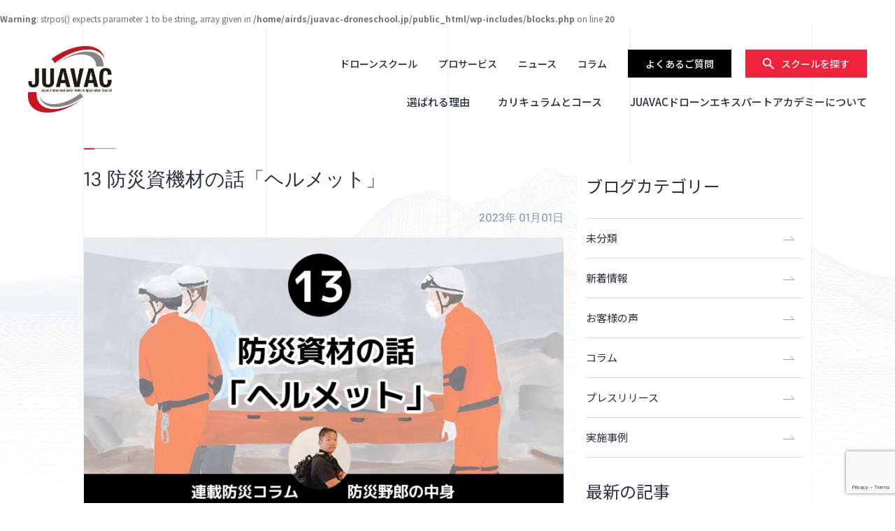

--- FILE ---
content_type: text/html; charset=UTF-8
request_url: https://juavac-droneschool.jp/11-%E9%98%B2%E7%81%BD%E8%B3%87%E6%A9%9F%E6%9D%90%E3%81%AE%E8%A9%B1%E3%80%8C%E3%83%98%E3%83%AB%E3%83%A1%E3%83%83%E3%83%88%E3%80%8D/
body_size: 15330
content:
<br />
<b>Warning</b>:  strpos() expects parameter 1 to be string, array given in <b>/home/airds/juavac-droneschool.jp/public_html/wp-includes/blocks.php</b> on line <b>20</b><br />
<!DOCTYPE html>
<html>
<head>
    <!-- Google tag (gtag.js) -->
    <script async src="https://www.googletagmanager.com/gtag/js?id=G-2P1V2M13VP"></script>
    <script>
        window.dataLayer = window.dataLayer || [];
        function gtag(){dataLayer.push(arguments);}
        gtag('js', new Date());

        gtag('config', 'G-2P1V2M13VP');
    </script>
<meta http-equiv="Content-Type" content="text/html; charset=UTF-8">
<meta name="viewport" content="width=device-width,initial-scale=1.0,minimum-scale=1.0,maximum-scale=1.0,user-scalable=no">
<meta name="format-detection" content="telephone=no">
<meta name="keywords" content="" />
<meta name="description" content="" />

<meta name='robots' content='max-image-preview:large' />
<link rel='dns-prefetch' href='//static.addtoany.com' />
<link rel='dns-prefetch' href='//www.google.com' />
<link rel='dns-prefetch' href='//s.w.org' />
<link rel="alternate" type="application/rss+xml" title="JUAVACドローン エキスパート アカデミー &raquo; 13 防災資機材の話「ヘルメット」 のコメントのフィード" href="https://juavac-droneschool.jp/11-%e9%98%b2%e7%81%bd%e8%b3%87%e6%a9%9f%e6%9d%90%e3%81%ae%e8%a9%b1%e3%80%8c%e3%83%98%e3%83%ab%e3%83%a1%e3%83%83%e3%83%88%e3%80%8d/feed/" />
<script type="text/javascript">
window._wpemojiSettings = {"baseUrl":"https:\/\/s.w.org\/images\/core\/emoji\/13.1.0\/72x72\/","ext":".png","svgUrl":"https:\/\/s.w.org\/images\/core\/emoji\/13.1.0\/svg\/","svgExt":".svg","source":{"concatemoji":"https:\/\/juavac-droneschool.jp\/wp-includes\/js\/wp-emoji-release.min.js?ver=5.9.2"}};
/*! This file is auto-generated */
!function(e,a,t){var n,r,o,i=a.createElement("canvas"),p=i.getContext&&i.getContext("2d");function s(e,t){var a=String.fromCharCode;p.clearRect(0,0,i.width,i.height),p.fillText(a.apply(this,e),0,0);e=i.toDataURL();return p.clearRect(0,0,i.width,i.height),p.fillText(a.apply(this,t),0,0),e===i.toDataURL()}function c(e){var t=a.createElement("script");t.src=e,t.defer=t.type="text/javascript",a.getElementsByTagName("head")[0].appendChild(t)}for(o=Array("flag","emoji"),t.supports={everything:!0,everythingExceptFlag:!0},r=0;r<o.length;r++)t.supports[o[r]]=function(e){if(!p||!p.fillText)return!1;switch(p.textBaseline="top",p.font="600 32px Arial",e){case"flag":return s([127987,65039,8205,9895,65039],[127987,65039,8203,9895,65039])?!1:!s([55356,56826,55356,56819],[55356,56826,8203,55356,56819])&&!s([55356,57332,56128,56423,56128,56418,56128,56421,56128,56430,56128,56423,56128,56447],[55356,57332,8203,56128,56423,8203,56128,56418,8203,56128,56421,8203,56128,56430,8203,56128,56423,8203,56128,56447]);case"emoji":return!s([10084,65039,8205,55357,56613],[10084,65039,8203,55357,56613])}return!1}(o[r]),t.supports.everything=t.supports.everything&&t.supports[o[r]],"flag"!==o[r]&&(t.supports.everythingExceptFlag=t.supports.everythingExceptFlag&&t.supports[o[r]]);t.supports.everythingExceptFlag=t.supports.everythingExceptFlag&&!t.supports.flag,t.DOMReady=!1,t.readyCallback=function(){t.DOMReady=!0},t.supports.everything||(n=function(){t.readyCallback()},a.addEventListener?(a.addEventListener("DOMContentLoaded",n,!1),e.addEventListener("load",n,!1)):(e.attachEvent("onload",n),a.attachEvent("onreadystatechange",function(){"complete"===a.readyState&&t.readyCallback()})),(n=t.source||{}).concatemoji?c(n.concatemoji):n.wpemoji&&n.twemoji&&(c(n.twemoji),c(n.wpemoji)))}(window,document,window._wpemojiSettings);
</script>
<style type="text/css">
img.wp-smiley,
img.emoji {
	display: inline !important;
	border: none !important;
	box-shadow: none !important;
	height: 1em !important;
	width: 1em !important;
	margin: 0 0.07em !important;
	vertical-align: -0.1em !important;
	background: none !important;
	padding: 0 !important;
}
</style>
	<link rel='stylesheet' id='wp-block-library-css'  href='https://juavac-droneschool.jp/wp-includes/css/dist/block-library/style.min.css?ver=5.9.2' type='text/css' media='all' />
<style id='pdfemb-pdf-embedder-viewer-style-inline-css' type='text/css'>
.wp-block-pdfemb-pdf-embedder-viewer{max-width:none}

</style>
<style id='global-styles-inline-css' type='text/css'>
body{--wp--preset--color--black: #000000;--wp--preset--color--cyan-bluish-gray: #abb8c3;--wp--preset--color--white: #ffffff;--wp--preset--color--pale-pink: #f78da7;--wp--preset--color--vivid-red: #cf2e2e;--wp--preset--color--luminous-vivid-orange: #ff6900;--wp--preset--color--luminous-vivid-amber: #fcb900;--wp--preset--color--light-green-cyan: #7bdcb5;--wp--preset--color--vivid-green-cyan: #00d084;--wp--preset--color--pale-cyan-blue: #8ed1fc;--wp--preset--color--vivid-cyan-blue: #0693e3;--wp--preset--color--vivid-purple: #9b51e0;--wp--preset--gradient--vivid-cyan-blue-to-vivid-purple: linear-gradient(135deg,rgba(6,147,227,1) 0%,rgb(155,81,224) 100%);--wp--preset--gradient--light-green-cyan-to-vivid-green-cyan: linear-gradient(135deg,rgb(122,220,180) 0%,rgb(0,208,130) 100%);--wp--preset--gradient--luminous-vivid-amber-to-luminous-vivid-orange: linear-gradient(135deg,rgba(252,185,0,1) 0%,rgba(255,105,0,1) 100%);--wp--preset--gradient--luminous-vivid-orange-to-vivid-red: linear-gradient(135deg,rgba(255,105,0,1) 0%,rgb(207,46,46) 100%);--wp--preset--gradient--very-light-gray-to-cyan-bluish-gray: linear-gradient(135deg,rgb(238,238,238) 0%,rgb(169,184,195) 100%);--wp--preset--gradient--cool-to-warm-spectrum: linear-gradient(135deg,rgb(74,234,220) 0%,rgb(151,120,209) 20%,rgb(207,42,186) 40%,rgb(238,44,130) 60%,rgb(251,105,98) 80%,rgb(254,248,76) 100%);--wp--preset--gradient--blush-light-purple: linear-gradient(135deg,rgb(255,206,236) 0%,rgb(152,150,240) 100%);--wp--preset--gradient--blush-bordeaux: linear-gradient(135deg,rgb(254,205,165) 0%,rgb(254,45,45) 50%,rgb(107,0,62) 100%);--wp--preset--gradient--luminous-dusk: linear-gradient(135deg,rgb(255,203,112) 0%,rgb(199,81,192) 50%,rgb(65,88,208) 100%);--wp--preset--gradient--pale-ocean: linear-gradient(135deg,rgb(255,245,203) 0%,rgb(182,227,212) 50%,rgb(51,167,181) 100%);--wp--preset--gradient--electric-grass: linear-gradient(135deg,rgb(202,248,128) 0%,rgb(113,206,126) 100%);--wp--preset--gradient--midnight: linear-gradient(135deg,rgb(2,3,129) 0%,rgb(40,116,252) 100%);--wp--preset--duotone--dark-grayscale: url('#wp-duotone-dark-grayscale');--wp--preset--duotone--grayscale: url('#wp-duotone-grayscale');--wp--preset--duotone--purple-yellow: url('#wp-duotone-purple-yellow');--wp--preset--duotone--blue-red: url('#wp-duotone-blue-red');--wp--preset--duotone--midnight: url('#wp-duotone-midnight');--wp--preset--duotone--magenta-yellow: url('#wp-duotone-magenta-yellow');--wp--preset--duotone--purple-green: url('#wp-duotone-purple-green');--wp--preset--duotone--blue-orange: url('#wp-duotone-blue-orange');--wp--preset--font-size--small: 13px;--wp--preset--font-size--medium: 20px;--wp--preset--font-size--large: 36px;--wp--preset--font-size--x-large: 42px;}.has-black-color{color: var(--wp--preset--color--black) !important;}.has-cyan-bluish-gray-color{color: var(--wp--preset--color--cyan-bluish-gray) !important;}.has-white-color{color: var(--wp--preset--color--white) !important;}.has-pale-pink-color{color: var(--wp--preset--color--pale-pink) !important;}.has-vivid-red-color{color: var(--wp--preset--color--vivid-red) !important;}.has-luminous-vivid-orange-color{color: var(--wp--preset--color--luminous-vivid-orange) !important;}.has-luminous-vivid-amber-color{color: var(--wp--preset--color--luminous-vivid-amber) !important;}.has-light-green-cyan-color{color: var(--wp--preset--color--light-green-cyan) !important;}.has-vivid-green-cyan-color{color: var(--wp--preset--color--vivid-green-cyan) !important;}.has-pale-cyan-blue-color{color: var(--wp--preset--color--pale-cyan-blue) !important;}.has-vivid-cyan-blue-color{color: var(--wp--preset--color--vivid-cyan-blue) !important;}.has-vivid-purple-color{color: var(--wp--preset--color--vivid-purple) !important;}.has-black-background-color{background-color: var(--wp--preset--color--black) !important;}.has-cyan-bluish-gray-background-color{background-color: var(--wp--preset--color--cyan-bluish-gray) !important;}.has-white-background-color{background-color: var(--wp--preset--color--white) !important;}.has-pale-pink-background-color{background-color: var(--wp--preset--color--pale-pink) !important;}.has-vivid-red-background-color{background-color: var(--wp--preset--color--vivid-red) !important;}.has-luminous-vivid-orange-background-color{background-color: var(--wp--preset--color--luminous-vivid-orange) !important;}.has-luminous-vivid-amber-background-color{background-color: var(--wp--preset--color--luminous-vivid-amber) !important;}.has-light-green-cyan-background-color{background-color: var(--wp--preset--color--light-green-cyan) !important;}.has-vivid-green-cyan-background-color{background-color: var(--wp--preset--color--vivid-green-cyan) !important;}.has-pale-cyan-blue-background-color{background-color: var(--wp--preset--color--pale-cyan-blue) !important;}.has-vivid-cyan-blue-background-color{background-color: var(--wp--preset--color--vivid-cyan-blue) !important;}.has-vivid-purple-background-color{background-color: var(--wp--preset--color--vivid-purple) !important;}.has-black-border-color{border-color: var(--wp--preset--color--black) !important;}.has-cyan-bluish-gray-border-color{border-color: var(--wp--preset--color--cyan-bluish-gray) !important;}.has-white-border-color{border-color: var(--wp--preset--color--white) !important;}.has-pale-pink-border-color{border-color: var(--wp--preset--color--pale-pink) !important;}.has-vivid-red-border-color{border-color: var(--wp--preset--color--vivid-red) !important;}.has-luminous-vivid-orange-border-color{border-color: var(--wp--preset--color--luminous-vivid-orange) !important;}.has-luminous-vivid-amber-border-color{border-color: var(--wp--preset--color--luminous-vivid-amber) !important;}.has-light-green-cyan-border-color{border-color: var(--wp--preset--color--light-green-cyan) !important;}.has-vivid-green-cyan-border-color{border-color: var(--wp--preset--color--vivid-green-cyan) !important;}.has-pale-cyan-blue-border-color{border-color: var(--wp--preset--color--pale-cyan-blue) !important;}.has-vivid-cyan-blue-border-color{border-color: var(--wp--preset--color--vivid-cyan-blue) !important;}.has-vivid-purple-border-color{border-color: var(--wp--preset--color--vivid-purple) !important;}.has-vivid-cyan-blue-to-vivid-purple-gradient-background{background: var(--wp--preset--gradient--vivid-cyan-blue-to-vivid-purple) !important;}.has-light-green-cyan-to-vivid-green-cyan-gradient-background{background: var(--wp--preset--gradient--light-green-cyan-to-vivid-green-cyan) !important;}.has-luminous-vivid-amber-to-luminous-vivid-orange-gradient-background{background: var(--wp--preset--gradient--luminous-vivid-amber-to-luminous-vivid-orange) !important;}.has-luminous-vivid-orange-to-vivid-red-gradient-background{background: var(--wp--preset--gradient--luminous-vivid-orange-to-vivid-red) !important;}.has-very-light-gray-to-cyan-bluish-gray-gradient-background{background: var(--wp--preset--gradient--very-light-gray-to-cyan-bluish-gray) !important;}.has-cool-to-warm-spectrum-gradient-background{background: var(--wp--preset--gradient--cool-to-warm-spectrum) !important;}.has-blush-light-purple-gradient-background{background: var(--wp--preset--gradient--blush-light-purple) !important;}.has-blush-bordeaux-gradient-background{background: var(--wp--preset--gradient--blush-bordeaux) !important;}.has-luminous-dusk-gradient-background{background: var(--wp--preset--gradient--luminous-dusk) !important;}.has-pale-ocean-gradient-background{background: var(--wp--preset--gradient--pale-ocean) !important;}.has-electric-grass-gradient-background{background: var(--wp--preset--gradient--electric-grass) !important;}.has-midnight-gradient-background{background: var(--wp--preset--gradient--midnight) !important;}.has-small-font-size{font-size: var(--wp--preset--font-size--small) !important;}.has-medium-font-size{font-size: var(--wp--preset--font-size--medium) !important;}.has-large-font-size{font-size: var(--wp--preset--font-size--large) !important;}.has-x-large-font-size{font-size: var(--wp--preset--font-size--x-large) !important;}
</style>
<link rel='stylesheet' id='contact-form-7-css'  href='https://juavac-droneschool.jp/wp-content/plugins/contact-form-7/includes/css/styles.css?ver=5.4.2' type='text/css' media='all' />
<link rel='stylesheet' id='addtoany-css'  href='https://juavac-droneschool.jp/wp-content/plugins/add-to-any/addtoany.min.css?ver=1.16' type='text/css' media='all' />
<script type='text/javascript' id='addtoany-core-js-before'>
window.a2a_config=window.a2a_config||{};a2a_config.callbacks=[];a2a_config.overlays=[];a2a_config.templates={};a2a_localize = {
	Share: "共有",
	Save: "ブックマーク",
	Subscribe: "購読",
	Email: "メール",
	Bookmark: "ブックマーク",
	ShowAll: "すべて表示する",
	ShowLess: "小さく表示する",
	FindServices: "サービスを探す",
	FindAnyServiceToAddTo: "追加するサービスを今すぐ探す",
	PoweredBy: "Powered by",
	ShareViaEmail: "メールでシェアする",
	SubscribeViaEmail: "メールで購読する",
	BookmarkInYourBrowser: "ブラウザにブックマーク",
	BookmarkInstructions: "このページをブックマークするには、 Ctrl+D または \u2318+D を押下。",
	AddToYourFavorites: "お気に入りに追加",
	SendFromWebOrProgram: "任意のメールアドレスまたはメールプログラムから送信",
	EmailProgram: "メールプログラム",
	More: "詳細&#8230;",
	ThanksForSharing: "共有ありがとうございます !",
	ThanksForFollowing: "フォローありがとうございます !"
};
</script>
<script type='text/javascript' defer src='https://static.addtoany.com/menu/page.js' id='addtoany-core-js'></script>
<script type='text/javascript' src='https://juavac-droneschool.jp/wp-includes/js/jquery/jquery.min.js?ver=3.6.0' id='jquery-core-js'></script>
<script type='text/javascript' src='https://juavac-droneschool.jp/wp-includes/js/jquery/jquery-migrate.min.js?ver=3.3.2' id='jquery-migrate-js'></script>
<script type='text/javascript' defer src='https://juavac-droneschool.jp/wp-content/plugins/add-to-any/addtoany.min.js?ver=1.1' id='addtoany-jquery-js'></script>
<link rel="https://api.w.org/" href="https://juavac-droneschool.jp/wp-json/" /><link rel="alternate" type="application/json" href="https://juavac-droneschool.jp/wp-json/wp/v2/posts/737" /><link rel="EditURI" type="application/rsd+xml" title="RSD" href="https://juavac-droneschool.jp/xmlrpc.php?rsd" />
<link rel="wlwmanifest" type="application/wlwmanifest+xml" href="https://juavac-droneschool.jp/wp-includes/wlwmanifest.xml" /> 
<meta name="generator" content="WordPress 5.9.2" />
<link rel="canonical" href="https://juavac-droneschool.jp/11-%e9%98%b2%e7%81%bd%e8%b3%87%e6%a9%9f%e6%9d%90%e3%81%ae%e8%a9%b1%e3%80%8c%e3%83%98%e3%83%ab%e3%83%a1%e3%83%83%e3%83%88%e3%80%8d/" />
<link rel='shortlink' href='https://juavac-droneschool.jp/?p=737' />
<link rel="alternate" type="application/json+oembed" href="https://juavac-droneschool.jp/wp-json/oembed/1.0/embed?url=https%3A%2F%2Fjuavac-droneschool.jp%2F11-%25e9%2598%25b2%25e7%2581%25bd%25e8%25b3%2587%25e6%25a9%259f%25e6%259d%2590%25e3%2581%25ae%25e8%25a9%25b1%25e3%2580%258c%25e3%2583%2598%25e3%2583%25ab%25e3%2583%25a1%25e3%2583%2583%25e3%2583%2588%25e3%2580%258d%2F" />
<link rel="alternate" type="text/xml+oembed" href="https://juavac-droneschool.jp/wp-json/oembed/1.0/embed?url=https%3A%2F%2Fjuavac-droneschool.jp%2F11-%25e9%2598%25b2%25e7%2581%25bd%25e8%25b3%2587%25e6%25a9%259f%25e6%259d%2590%25e3%2581%25ae%25e8%25a9%25b1%25e3%2580%258c%25e3%2583%2598%25e3%2583%25ab%25e3%2583%25a1%25e3%2583%2583%25e3%2583%2588%25e3%2580%258d%2F&#038;format=xml" />
<link rel="icon" href="https://juavac-droneschool.jp/wp-content/uploads/2022/05/cropped-dsBuffer.bmp-3-32x32.png" sizes="32x32" />
<link rel="icon" href="https://juavac-droneschool.jp/wp-content/uploads/2022/05/cropped-dsBuffer.bmp-3-192x192.png" sizes="192x192" />
<link rel="apple-touch-icon" href="https://juavac-droneschool.jp/wp-content/uploads/2022/05/cropped-dsBuffer.bmp-3-180x180.png" />
<meta name="msapplication-TileImage" content="https://juavac-droneschool.jp/wp-content/uploads/2022/05/cropped-dsBuffer.bmp-3-270x270.png" />
    <title>13 防災資機材の話「ヘルメット」 | JUAVACはJUAVACはドローンの専門分野に特化した実践的なスクールです</title><meta name="description" content="" /><meta name="robots" content="all">		
		<meta property="og:locale" content="ja_JP" />
		<meta property="og:site_name" content="13 防災資機材の話「ヘルメット」 | JUAVACはJUAVACはドローンの専門分野に特化した実践的なスクールです" />
		<meta property="og:type" content="website" />
		<meta property="og:title" content="13 防災資機材の話「ヘルメット」 | JUAVACはJUAVACはドローンの専門分野に特化した実践的なスクールです" />
		<meta property="og:description" content="" />
		<meta property="og:url" content="https://gcuni.com" />
		<meta property="og:image" content="https://juavac-droneschool.jp/wp-content/themes/juavac/common/img/logo_header1.svg" />
		<meta property="og:image:secure_url" content="https://juavac-droneschool.jp/wp-content/themes/juavac/common/img/logo_header1.svg" />
		<meta name="twitter:card" content="summary" />
		<meta name="twitter:title" content="13 防災資機材の話「ヘルメット」 | JUAVACはJUAVACはドローンの専門分野に特化した実践的なスクールです" />
		<meta name="twitter:description" content="" />
		<meta name="twitter:image" content="https://juavac-droneschool.jp/wp-content/themes/juavac/common/img/logo_header1.svg" />
<!--[if IE]><meta http-equiv="X-UA-Compatible" content="IE=edge"><![endif]-->
<link rel="preconnect" href="https://fonts.googleapis.com">
<link rel="preconnect" href="https://fonts.gstatic.com" crossorigin>
<link href="https://fonts.googleapis.com/css2?family=Noto+Sans+JP:wght@100;300;400;500;700;900&display=swap" rel="stylesheet">
<link rel="stylesheet" href="https://cdn.jsdelivr.net/npm/@fancyapps/ui/dist/fancybox.css">
<script src="https://cdn.jsdelivr.net/npm/@fancyapps/ui@4.0/dist/fancybox.umd.js"></script>
<link rel="stylesheet" type="text/css" href="https://juavac-droneschool.jp/wp-content/themes/juavac/common/css/import.css" media="all" />
<link rel="stylesheet" type="text/css" href="https://juavac-droneschool.jp/wp-content/themes/juavac/common/js/slick/slick.css">
<link rel="stylesheet" type="text/css" href="https://juavac-droneschool.jp/wp-content/themes/juavac/common/js/slick/slick-theme.css">
<link rel="stylesheet" type="text/css" href="https://juavac-droneschool.jp/wp-content/themes/juavac/css/style.css?time=1769135494" media="all" />
<link rel="stylesheet" type="text/css" href="https://juavac-droneschool.jp/wp-content/themes/juavac/css/override.css?time=1769135494" media="all" />

</head>
<body>
<div id="wrapper" class="servicepage">
	<header >
		<div id="header">
			<div id="headerin">
				<div id="headerlogo"><a href="https://juavac-droneschool.jp/" class="op"><img src="https://juavac-droneschool.jp/wp-content/themes/juavac/common/img/logo_header1.svg" alt="JUAVAC"></a></div>
				<div id="headerlinks">
					<div class="upnavi">
						<a href="https://juavac-droneschool.jp/" class="link ">ドローンスクール</a>
						<a href="https://juavac-droneschool.jp/service/" class="link">プロサービス</a>


                        <a href="https://juavac-droneschool.jp/news/?cate=3" class="link">ニュース</a>
                        <a href="https://juavac-droneschool.jp/news/?cate=132" class="link">コラム</a>

						<a href="https://juavac-droneschool.jp/faq_cat/school/" class="contact">よくあるご質問</a>

						<a href="#schools_content" class="search" data-fancybox><img src="https://juavac-droneschool.jp/wp-content/themes/juavac/common/img/ico_search.svg" alt=""><span>スクールを探す</span></a>

					</div>
					<nav id="gnavi">
						<ul class="">
                            <li><a href="https://juavac-droneschool.jp/reason/">選ばれる理由</a></li>
							<li><a href="https://juavac-droneschool.jp/course/">カリキュラムとコース</a></li>
							<!--<li><a href="#anchor3" class="scroll">受講開始までの流れ</a></li>-->
							<!--<li><a href="#anchor4" class="scroll">受講料・料金</a></li>-->
							<li><a href="https://juavac-droneschool.jp/jv-information/">JUAVACドローンエキスパートアカデミーについて</a></li>
						</ul>
					</nav><!-- /#gnavi -->
				</div><!-- /.headerLinks -->
			</div><!-- /.headerin -->
			<p class="navbartoggle visiblets" data-target=".navbarcollapse">
				<span></span>
				<span></span>
				<span></span>
			</p>
			<nav class="navbarcollapse">
				<ul>
                    <li><a href="https://juavac-droneschool.jp/reason/">選ばれる理由</a></li>
                    <li><a href="https://juavac-droneschool.jp/school/">スクール一覧</a></li>
					<li><a href="https://juavac-droneschool.jp/course/">カリキュラムとコース</a></li>

					<!--<li><a href="#anchor3" class="scroll">受講開始までの流れ</a></li>-->
					<!--<li><a href="#anchor4" class="scroll">受講料・料金</a></li>-->
					<li><a href="https://juavac-droneschool.jp/jv-information/">JUAVACドローンエキスパートアカデミーについて</a></li>
				</ul>
				<div class="upnavi">
					<div class="item">
						<a href="https://juavac-droneschool.jp/" class="link ">ドローンスクール</a>
						<a href="https://juavac-droneschool.jp/service/" class="link">プロサービス</a>
					</div>
					<div class="item">
						<a href="#" class="contact">よくあるご質問</a>

						<a href="#schools_content" class="search" data-fancybox><img src="https://juavac-droneschool.jp/wp-content/themes/juavac/common/img/ico_search.svg" alt=""><span>スクールを探す</span></a>

					</div>
				</div>
			</nav><!-- /.navbar-collapse -->
		</div><!-- /#header -->
		<div id="fixedheader">
			<div class="logo"><a href="https://juavac-droneschool.jp/" class="op"><img src="https://juavac-droneschool.jp/wp-content/themes/juavac/common/img/logo_header2.svg" alt="JUAVAC"></a></div>
			<div class="links">
				<ul class="">
					<li><a href="https://juavac-droneschool.jp/reason/">選ばれる理由</a></li>
                    <li><a href="https://juavac-droneschool.jp/school/">ドローンスクール一覧</a></li>
					<li><a href="https://juavac-droneschool.jp/course/">カリキュラムとコース</a></li>
					<!--<li><a href="#anchor3" class="scroll">受講開始までの流れ</a></li>
					<li><a href="#anchor4" class="scroll">受講料・料金</a></li>-->
					<li><a href="https://juavac-droneschool.jp/jv-information/">JUAVACについて</a></li>
				</ul>
			</div>
		</div>

		<div id="schools_content" style="display:none;">
			<div class="schoolsform">
				<form action="https://juavac-droneschool.jp/school/">
					<p class="schoolsformtit">お近くのスクールを探す</p>
					<div class="schoolsformsub">都道府県エリア</div>
					<select name="s_area" class="schoolsformselect">
						<option value="">全国</option>
                                                    <option value="area01">北海道・東北</option>
                                                    <option value="area02">関東</option>
                                                    <option value="area03">中部</option>
                                                    <option value="area04">近畿</option>
                                                    <option value="area05">中国・四国</option>
                                                    <option value="area06">九州・沖縄</option>
                        
					</select>
					<div class="schoolsformsub">受講コース <a href="https://juavac-droneschool.jp/course/">コースについて詳しく</a></div>
					<select name="s_course" class="schoolsformselect">
						<option value="">すべて</option>
						<option value="フライト基本技術コース">フライト基本技術コース</option>
						<option value="測量基本技術コース">測量基本技術コース</option>
						<option value="非破壊検査基本技術コース">非破壊検査基本技術コース</option>
						<option value="空中散布コース">空中散布コース</option>

					</select>
					<p class="submit"><input type="submit" value="検索" class="schoolsformsubmit"></p>
				</form>
			</div>
		</div>

	</header>	<article class="blogdetail">
		<section class="blogdetailcont">
			<div class="bgcourse">
				<div class="in">
					<div class="blogbox">
												<main class="blogmain">
							<h1 class="hd1">13 防災資機材の話「ヘルメット」</h1>
							<p class="blogdate ffSM">2023年 01月01日</p>
							<div class="blogimg">
								<img src="https://juavac-droneschool.jp/wp-content/uploads/2022/12/13防災野郎サムネ.jpg" class="attachment-post-thumbnail size-post-thumbnail wp-post-image" alt="" srcset="https://juavac-droneschool.jp/wp-content/uploads/2022/12/13防災野郎サムネ.jpg 1669w, https://juavac-droneschool.jp/wp-content/uploads/2022/12/13防災野郎サムネ-300x170.jpg 300w, https://juavac-droneschool.jp/wp-content/uploads/2022/12/13防災野郎サムネ-1024x580.jpg 1024w, https://juavac-droneschool.jp/wp-content/uploads/2022/12/13防災野郎サムネ-768x435.jpg 768w, https://juavac-droneschool.jp/wp-content/uploads/2022/12/13防災野郎サムネ-1536x871.jpg 1536w" sizes="(max-width: 1669px) 100vw, 1669px" />							</div>
							<div class="bloginner">
								<p><strong>防災グッズの王道？ヘルメット</strong></p>
<p>　皆さんは防災グッズとしてヘルメットを用意されているでしょうか。お仕事や、個人的な関心で防災に触れられている方であれば、あるいは、業務として日常的に被っておられる方であれば、ヘルメットは非常に身近な防災グッズですね。ただ、まれにオンラインショップで防災グッズ30点セットといったリュックサックに様々なアイテムがつまったものを購入して安心してしまった方に、「ヘルメット？ないですよ、防災グッズ30点セットに入ってないし」という方がいらしたりします。というわけで、今回は、あらためてヘルメットを深掘りしてみましょう。</p>
<p><img loading="lazy" width="1000" height="700" class="size-full wp-image-1906 aligncenter" src="https://juavac-droneschool.jp/wp-content/uploads/2022/12/13-1illust.jpg" alt="" srcset="https://juavac-droneschool.jp/wp-content/uploads/2022/12/13-1illust.jpg 1000w, https://juavac-droneschool.jp/wp-content/uploads/2022/12/13-1illust-300x210.jpg 300w, https://juavac-droneschool.jp/wp-content/uploads/2022/12/13-1illust-768x538.jpg 768w" sizes="(max-width: 1000px) 100vw, 1000px" /></p>
<p>　ヘルメットが保護するのは頭部です。頭部は全体重の8％を占めます。なかなかの重さです。この頭部には脳が収まっており、これがあかんことになると、生命を左右するような事態となるのは誰もがご案内のとおりです。台風のような災害時に、強風によって手のひらくらいの大きさの何かの破片が飛んできたとします。とっさに腕を上げて身を守るようなポーズが取れたとして、腕にその破片が当たったとしたら、たぶんすごく痛いです。骨折しているかもしれません。それはそれで不運な話ですが、この破片が頭部に当たったとしたらどうでしょうか。頭部外傷、頭がい骨骨折、脳挫傷、硬膜下血腫、硬膜外血腫など、想定される状況の名前を挙げてみるだけでも、なかなかにぞっとするレパートリーになりますね。<br />
　災害が発生した際には、どのような危険が潜んでいるか分かりません。周りの人々も災害発生という状況に動転していつもより注意が散漫になっている可能性だってあります。様々な可能性から大切な頭部を守る為に、災害発生後に活動するのであれば、ヘルメットは被っておくべきです。</p>
<p>&nbsp;</p>
<p><strong>どんなヘルメットを用意すべきなのか</strong></p>
<p>　さて、一言でヘルメットと言っても、工業用、自転車用、オートバイ用、クライミング用など様々な種類があります。最近は防災用として、折り畳みが可能で収納時に場所を取らないタイプのヘルメットも多く見かけるようになりました。防災に最適なヘルメットは工業用ヘルメットもしくは防災用ヘルメットです。防災用ヘルメットは前述のとおり、折りたためるタイプですと場所を取らないのが利点ですが、一方で工業用ヘルメットは、日本の工事現場を支えるマストアイテムですから、大量生産されていて値段が安く、ベンチレーション（空気穴）などの工夫もあり地味に使い勝手が良いのが特徴です。<br />
　ヘルメットを選ぶ際には、二つの国家検定に注意してください。「飛来落下物用」と「墜落時保護用」の二つです。飛来落下物用とは、文字通り、物が落ちてきたり、飛んできたりして頭にぶつかったときにちゃんと保護してくれる性能に関する基準を満たしていることを表しています。もう一つ、墜落時保護用ですが、これは物が飛んでくる場合ではなく、ヘルメットを被っている本人が落っこちた時に頭部を保護する性能に関する基準を指します。<br />
　墜落時という文字面だけを意識すれば、「俺は高いところ苦手だし、ましてや災害時にそんな危なっかしいところには近寄らねぇよ」という方もいらっしゃるかもしれません。しかし、この墜落時保護用というスペックがとても重要なんです。皆さんの身長を0.8倍してみてください。筆者の場合は身長が175センチですから、0.8倍すると、140センチ、1.4メートルになります。この身長の0.8倍という高さは、おおよその肩の高さになります。筆者が歩いているとき、頭は地上から1.4メートルの高さを移動していることになります。<br />
　たとえば、避難のために移動している時に筆者が何かにつまづいて転び、頭を打ったとします、この時、頭だけに着目すれば、筆者の頭は1.4メートルの高さから「墜落」したことになります。厚生労働省の労働災害統計でも、死傷事故でトップの割合を占めているのは転倒です。転ばぬ先の杖、ならぬ、転ばぬ先のヘルメットが頭部の保護のためには非常に重要なのです。</p>
<p><img loading="lazy" width="1000" height="700" class="size-full wp-image-1907 aligncenter" src="https://juavac-droneschool.jp/wp-content/uploads/2022/12/13-2illust.jpg" alt="" srcset="https://juavac-droneschool.jp/wp-content/uploads/2022/12/13-2illust.jpg 1000w, https://juavac-droneschool.jp/wp-content/uploads/2022/12/13-2illust-300x210.jpg 300w, https://juavac-droneschool.jp/wp-content/uploads/2022/12/13-2illust-768x538.jpg 768w" sizes="(max-width: 1000px) 100vw, 1000px" /></p>
<p>　したがって、ヘルメットを選ぶ際には、「飛来落下物用」と「墜落時保護用」の二つの国家検定をクリアしたものをぜひ、選んで下さい。オンラインショッピングなどで検索していると「飛墜用」と書いてある場合がありますが、これは、飛来落下物用と墜落時保護用の二つを合わせて短縮したもので、これもまたOKです。一方で、防災用ヘルメットのなかには、たまに飛来落下物用しか満たしていないものもあるので、注意が必要です。<br />
　ちなみに筆者は、工業用ヘルメット推しです。組立の手間がかからないので、すぐに被ることができるという点、それから、形態が固定化されているので、あらかじめヘッドライト、ゴグルといったオプションを取り付けておける、という点で工業用ヘルメットのほうが使い勝手が良いように感じています。</p>
<p>&nbsp;</p>
<p><strong>ちゃんと被れますか？</strong></p>
<p>筆者が訓練指導をしていると、割と頻繁にヘルメットをきちんと被れていない方をお見掛けします。読者の皆さんはどうでしょうか。これも、ヘルメットを頻繁に被っておられる方にとっては当たり前の話なのですが、3つのポイントで確認をしていきましょう。<br />
まず、ヘルメットは水平にかぶります。何がだめかといえば、つばを上に持ち上げて、おでこが大きく出ているような「あみだ被り」はNGです。水平にヘルメットを被ったら、次に後頭部にあるヘッドバンドを締めてヘルメットをしっかりと頭にフィットさせます。頭の小さな女性の場合、ヘッドバンドが合わずに、ぶかぶかなためにヘルメットをかぶっている間、常にヘルメットが前方にずれてきてしまうことがあります。工業用ヘルメットにはそうした方向けの「女性用」といったサイズ設定のあるものもあります。このヘッドバンドが緩い状態ですと、衝撃が加わった場合にヘルメットがずれてしまい、十分に保護性能が発揮できない可能性があります。ヘッドバンドを調整しましょう。自分専用のヘルメットであれば、あらかじめ調整しておくのでも構いません。</p>
<p><img loading="lazy" width="1000" height="700" class="size-full wp-image-1905 aligncenter" src="https://juavac-droneschool.jp/wp-content/uploads/2022/12/13-3illust.jpg" alt="" srcset="https://juavac-droneschool.jp/wp-content/uploads/2022/12/13-3illust.jpg 1000w, https://juavac-droneschool.jp/wp-content/uploads/2022/12/13-3illust-300x210.jpg 300w, https://juavac-droneschool.jp/wp-content/uploads/2022/12/13-3illust-768x538.jpg 768w" sizes="(max-width: 1000px) 100vw, 1000px" /></p>
<p>　最後にあご紐をしめます。せっかくヘルメットをかぶっていても、あご紐をしめていないと、たとえば転倒時の勢いでヘルメットがぬげてしまい、ヘルメットのない頭が墜落してしまいかねません。<br />
　①水平にかぶる、②ヘッドバンドを調整する、③あご紐をしめる、この3点を守って、正しくヘルメットを被ってください。折り畳み式の防災ヘルメットの中には、あご紐が別部材として同梱されていて、自分であご紐を取り付ける必要のあるものがあります。いざ災害が発生して、自分の身を守らなくてはならない時に、あご紐を取り付けるなんて細かい作業はやっていられません。ぜひお持ちの、あるいは、これから購入されるヘルメットを一度は被って、しっかりと被れるかどうか試してみてくださいね。</p>
<p>&nbsp;</p>
<p><strong>指さし確認の重要性</strong></p>
<p>　ここで簡単な実験をしてみましょう。頭を真正面に向けたまま、真正面を指さしてください。その指が指している先を見つめたまま、少しずつ腕を上に上げていきます。指が少しずつ上に向いていきますので、その指が指している点を、頭を動かさずに、眼球を動かすだけで追いかけてみてください。腕の持ち上げ角度が45度を超えてももう少しは目線だけで追いかけられるのではないでしょうか。もうこれ以上は顔を上げないと見られない、というぎりぎりの腕の角度を覚えておいてください。これがあなたの上方の視野範囲を示しています。<br />
　では次にヘルメットを被ってみましょう。普段ドローンを飛ばす時はヘルメットではなく、キャップを被っているという方はキャップで試してみても構いません。前と同様に、頭を真正面に向けたまま真正面を指さし、徐々に持ち上げながら視線で指さしの先を追いかけていってみましょう。これ以上は顔を上げないと見られないという時点で腕を止めてください。先程の腕の角度と比べてどうでしょうか。45度も腕は上がっていないのではないでしょうか。ヘルメットやキャップを被っている時には、上方の視野がかなり狭くなっていることを体験いただくための実験をしてみました。</p>
<p><img loading="lazy" width="1000" height="700" class="size-full wp-image-1904 aligncenter" src="https://juavac-droneschool.jp/wp-content/uploads/2022/12/13-4illust.jpg" alt="" srcset="https://juavac-droneschool.jp/wp-content/uploads/2022/12/13-4illust.jpg 1000w, https://juavac-droneschool.jp/wp-content/uploads/2022/12/13-4illust-300x210.jpg 300w, https://juavac-droneschool.jp/wp-content/uploads/2022/12/13-4illust-768x538.jpg 768w" sizes="(max-width: 1000px) 100vw, 1000px" /></p>
<p>　人間の心理というのは存外ずぼらなもので、すぐにあきらめます。もし上方の視野を狭めているものが、自分で被ったヘルメットのつばではなく、隣にいる人がかざした手のひらだったどうでしょうか。それが赤の他人であれば、別の意味で気持ち悪いですが、知り合いであってもそんな風に手でひさしを作られると、何かを見せまいとしているのではないか、とか、単純に鬱陶しい、といった理由で不快感を得て、その手をどけて欲しいと感じることがあります。<br />
　ところが、自発的に被ったヘルメットやキャップのつばについては、つばがついているのだから当たり前、とばかりにその状況をすんなりと受け入れてしまいます。はたしてどれくらいの読者の方が、ヘルメットやキャップを被るたびに「あぁ、つばのせいで上方の視野がさえぎられているな」なんてことを意識してきたでしょうか。ヘルメットを被ることにより、上方が見えなくなっているという事に気付いていない人が意外と多いのです。<br />
　その証拠に、筆者が訓練指導をしている際にも、頭上すれすれに配管が通っているような場所を通る際、ヘルメットを被り慣れていない方は、よくヘルメットを配管にぶつけています。ヘルメットを被ったことによって視野が狭くなっていることに気付かず、頭上の障害物がすっかり見えていないのです。<br />
　とはいえ、ヘルメットに慣れているからといって、つばごしに物が見えるようになるわけでもありませんし、頭上の障害物の気配だけ察知して避けるといった武道家みたいになっているわけでもありません。ヘルメットに被り慣れている、というよりも、現場に慣れている方々は、指さし確認をきちんとやっているのです。<br />
　ドローンを起動する前の、「前よし、後ろよし、右よし、左よし、上空よし」という安全確認でも、指さし確認をしますよね。見るべきところをしっかりと指さしをして、その指している方向に視線を向けることで、いつの間にか狭くなっていた視野による見落としをかなり回避することが可能になります。</p>
<p>　大切な頭部を守るヘルメットが防災グッズの王道であることは間違いありません。このコラムを読まれているのが、ご自宅や職場であれば、いま、お持ちのヘルメットを取り出して、被り方の3つのポイント、それから指さし確認による上方の視野の狭さを確認してみてください。自宅や職場にいるけど、すぐにはヘルメットが出てこない？それでは、この際ついでにヘルメットの置き場所についても考えてみてください。</p>
<p>&nbsp;</p>
<p>&nbsp;</p>
<p style="text-align: right;">国士舘大学 防災・救急救助総合研究所 嘱託研究員　　　 　<br />
公益社団法人 東京都理学療法士協会 スポーツ局 外部委員　<br />
佐伯 潤　　　</p><div class="addtoany_share_save_container addtoany_content addtoany_content_bottom"><div class="a2a_kit a2a_kit_size_32 addtoany_list" data-a2a-url="https://juavac-droneschool.jp/11-%e9%98%b2%e7%81%bd%e8%b3%87%e6%a9%9f%e6%9d%90%e3%81%ae%e8%a9%b1%e3%80%8c%e3%83%98%e3%83%ab%e3%83%a1%e3%83%83%e3%83%88%e3%80%8d/" data-a2a-title="13 防災資機材の話「ヘルメット」"><a class="a2a_button_facebook" href="https://www.addtoany.com/add_to/facebook?linkurl=https%3A%2F%2Fjuavac-droneschool.jp%2F11-%25e9%2598%25b2%25e7%2581%25bd%25e8%25b3%2587%25e6%25a9%259f%25e6%259d%2590%25e3%2581%25ae%25e8%25a9%25b1%25e3%2580%258c%25e3%2583%2598%25e3%2583%25ab%25e3%2583%25a1%25e3%2583%2583%25e3%2583%2588%25e3%2580%258d%2F&amp;linkname=13%20%E9%98%B2%E7%81%BD%E8%B3%87%E6%A9%9F%E6%9D%90%E3%81%AE%E8%A9%B1%E3%80%8C%E3%83%98%E3%83%AB%E3%83%A1%E3%83%83%E3%83%88%E3%80%8D" title="Facebook" rel="nofollow noopener" target="_blank"></a><a class="a2a_button_x" href="https://www.addtoany.com/add_to/x?linkurl=https%3A%2F%2Fjuavac-droneschool.jp%2F11-%25e9%2598%25b2%25e7%2581%25bd%25e8%25b3%2587%25e6%25a9%259f%25e6%259d%2590%25e3%2581%25ae%25e8%25a9%25b1%25e3%2580%258c%25e3%2583%2598%25e3%2583%25ab%25e3%2583%25a1%25e3%2583%2583%25e3%2583%2588%25e3%2580%258d%2F&amp;linkname=13%20%E9%98%B2%E7%81%BD%E8%B3%87%E6%A9%9F%E6%9D%90%E3%81%AE%E8%A9%B1%E3%80%8C%E3%83%98%E3%83%AB%E3%83%A1%E3%83%83%E3%83%88%E3%80%8D" title="X" rel="nofollow noopener" target="_blank"></a><a class="a2a_button_line" href="https://www.addtoany.com/add_to/line?linkurl=https%3A%2F%2Fjuavac-droneschool.jp%2F11-%25e9%2598%25b2%25e7%2581%25bd%25e8%25b3%2587%25e6%25a9%259f%25e6%259d%2590%25e3%2581%25ae%25e8%25a9%25b1%25e3%2580%258c%25e3%2583%2598%25e3%2583%25ab%25e3%2583%25a1%25e3%2583%2583%25e3%2583%2588%25e3%2580%258d%2F&amp;linkname=13%20%E9%98%B2%E7%81%BD%E8%B3%87%E6%A9%9F%E6%9D%90%E3%81%AE%E8%A9%B1%E3%80%8C%E3%83%98%E3%83%AB%E3%83%A1%E3%83%83%E3%83%88%E3%80%8D" title="Line" rel="nofollow noopener" target="_blank"></a><a class="a2a_dd addtoany_share_save addtoany_share" href="https://www.addtoany.com/share"></a></div></div>							</div>
							<div class="blogrelative ffSM">
																<p class="prev">前の記事：<a href="https://juavac-droneschool.jp/12-%e7%81%bd%e5%ae%b3%e3%81%ab%e3%81%af%e3%82%b4%e3%83%9f%e5%95%8f%e9%a1%8c%e3%81%8c%e3%81%a4%e3%81%84%e3%81%a6%e3%81%8f%e3%82%8b/">12 災害にはゴミ問題がついてくる</a></p>
																								<p class="next">次の記事：<a href="https://juavac-droneschool.jp/12-%e5%8d%b1%e9%99%ba%e3%82%92%e5%af%9f%e7%9f%a5%e3%81%99%e3%82%8b%e3%82%bb%e3%83%b3%e3%82%b5%e3%83%bc%e3%80%81%e6%89%8b%e3%81%ae%e3%81%b2%e3%82%89/">14 危険を察知するセンサー、手のひら</a></p>
															</div>
							<div class="blogbread ffSM">
								<a href="https://juavac-droneschool.jp/">トップページ</a> / <a href="https://juavac-droneschool.jp/news/">ブログ</a> / <a href="https://juavac-droneschool.jp/news/?cate=133">防災</a> / <span>13 防災資機材の話「ヘルメット」</span>
							</div>
							<div class="recommondtit">おすすめ記事</div>
														<ul class="bloglist">
																							</ul>
						</main>
												<aside class="blogside">
	<div class="up">
		<div class="sidetit">ブログカテゴリー</div>
		<ul class="catelist">
						<li><a href="https://juavac-droneschool.jp/news/?cate=1">未分類</a></li>
						<li><a href="https://juavac-droneschool.jp/news/?cate=3">新着情報</a></li>
						<li><a href="https://juavac-droneschool.jp/news/?cate=4">お客様の声</a></li>
						<li><a href="https://juavac-droneschool.jp/news/?cate=132">コラム</a></li>
						<li><a href="https://juavac-droneschool.jp/news/?cate=167">プレスリリース</a></li>
						<li><a href="https://juavac-droneschool.jp/news/?cate=173">実施事例</a></li>
					</ul>

        

		<div class="sidetit">最新の記事</div>
		<ul class="sidelist">
									<li>
				<a href="https://juavac-droneschool.jp/%e3%82%b3%e3%83%a9%e3%83%a0%e3%81%ae%e7%b7%a0%e3%82%81%e3%81%8f%e3%81%8f%e3%82%8a%e3%81%a8%e3%81%97%e3%81%a6%e3%80%81%e5%ae%89%e5%85%a8%e3%81%ae%e5%93%81%e8%b3%aa%e3%81%ab%e3%81%a4%e3%81%84%e3%81%a6/">
					<div class="img">
					<img src="https://juavac-droneschool.jp/wp-content/uploads/2024/07/防災野郎サムネ_50.png" class="attachment-post-thumbnail size-post-thumbnail wp-post-image" alt="" loading="lazy" srcset="https://juavac-droneschool.jp/wp-content/uploads/2024/07/防災野郎サムネ_50.png 801w, https://juavac-droneschool.jp/wp-content/uploads/2024/07/防災野郎サムネ_50-300x170.png 300w, https://juavac-droneschool.jp/wp-content/uploads/2024/07/防災野郎サムネ_50-768x435.png 768w" sizes="(max-width: 801px) 100vw, 801px" />					</div>
					<div class="content">
						<div class="tit">50 コラムの締めくくりとして、安…</div>
						<div class="txt">ジャズと食と、安否確認
　そういえば、小学生の時分はブラス…</div>
					</div>
				</a>
			</li>
						<li>
				<a href="https://juavac-droneschool.jp/49-%e6%9c%ac%e5%bd%93%e3%81%ab%e9%81%bf%e9%9b%a3%e3%81%a7%e3%81%8d%e3%82%8b%e3%81%ae%e3%81%8b/">
					<div class="img">
					<img src="https://juavac-droneschool.jp/wp-content/uploads/2024/01/防災野郎サムネ_49.jpg" class="attachment-post-thumbnail size-post-thumbnail wp-post-image" alt="" loading="lazy" srcset="https://juavac-droneschool.jp/wp-content/uploads/2024/01/防災野郎サムネ_49.jpg 1669w, https://juavac-droneschool.jp/wp-content/uploads/2024/01/防災野郎サムネ_49-300x170.jpg 300w, https://juavac-droneschool.jp/wp-content/uploads/2024/01/防災野郎サムネ_49-1024x580.jpg 1024w, https://juavac-droneschool.jp/wp-content/uploads/2024/01/防災野郎サムネ_49-768x435.jpg 768w, https://juavac-droneschool.jp/wp-content/uploads/2024/01/防災野郎サムネ_49-1536x871.jpg 1536w" sizes="(max-width: 1669px) 100vw, 1669px" />					</div>
					<div class="content">
						<div class="tit">49 本当に避難できるのか</div>
						<div class="txt">自然とともに生きる？
　あくまで個人的な話ですが、エコとい…</div>
					</div>
				</a>
			</li>
						<li>
				<a href="https://juavac-droneschool.jp/48-%e6%9c%80%e6%82%aa%e3%81%a3%e3%81%a6%e3%81%aa%e3%82%93%e3%81%a0/">
					<div class="img">
					<img src="https://juavac-droneschool.jp/wp-content/uploads/2024/01/防災野郎サムネ_48.jpg" class="attachment-post-thumbnail size-post-thumbnail wp-post-image" alt="" loading="lazy" srcset="https://juavac-droneschool.jp/wp-content/uploads/2024/01/防災野郎サムネ_48.jpg 1669w, https://juavac-droneschool.jp/wp-content/uploads/2024/01/防災野郎サムネ_48-300x170.jpg 300w, https://juavac-droneschool.jp/wp-content/uploads/2024/01/防災野郎サムネ_48-1024x580.jpg 1024w, https://juavac-droneschool.jp/wp-content/uploads/2024/01/防災野郎サムネ_48-768x435.jpg 768w, https://juavac-droneschool.jp/wp-content/uploads/2024/01/防災野郎サムネ_48-1536x871.jpg 1536w" sizes="(max-width: 1669px) 100vw, 1669px" />					</div>
					<div class="content">
						<div class="tit">48 最悪ってなんだ</div>
						<div class="txt">訓練がきついほど、本番は楽になる
これまでのコラムでも、読…</div>
					</div>
				</a>
			</li>
						<li>
				<a href="https://juavac-droneschool.jp/47-%e3%81%82%e3%82%89%e3%81%9f%e3%82%81%e3%81%a6%e8%85%b0%e7%97%9b%e3%81%ae%e8%a9%b1%e9%a1%8c/">
					<div class="img">
					<img src="https://juavac-droneschool.jp/wp-content/uploads/2024/07/防災野郎サムネ_47.png" class="attachment-post-thumbnail size-post-thumbnail wp-post-image" alt="" loading="lazy" srcset="https://juavac-droneschool.jp/wp-content/uploads/2024/07/防災野郎サムネ_47.png 801w, https://juavac-droneschool.jp/wp-content/uploads/2024/07/防災野郎サムネ_47-300x170.png 300w, https://juavac-droneschool.jp/wp-content/uploads/2024/07/防災野郎サムネ_47-768x435.png 768w" sizes="(max-width: 801px) 100vw, 801px" />					</div>
					<div class="content">
						<div class="tit">47 あらためて腰痛の話題</div>
						<div class="txt">腰痛はあかん
　本コラムの第6話で、災害時にしてはいけない負…</div>
					</div>
				</a>
			</li>
								</ul>
	</div>
	<!--<div class="down">
		<div class="sidetit">おすすめキーワード</div>
		<div class="sidetag">
			<a href="#">初級</a><a href="#">中級</a>
		</div>
	</div>-->
</aside>					</div>
				</div>
			</div>
		</section>
		
		<section class="contactus">
	<div class="in">
		<div class="box">
			<p class="comtit">Contact us</p>
			<p class="txt1">ドローンスクールに関するお問合せ・資料請求</p>
			<p class="txt2">JUAVAC ドローン エキスパート アカデミー</p>
			<p class="tel ffSB"><a href="tel:03-5809-9630">03-5809-9630</a></p>
			<p class="txt3">10:00〜18:00（平日のみ）</p>
			<p class="btn"><a href="https://juavac-droneschool.jp/contact/">お問合せ・資料請求フォームはこちら</a></p>
		</div>
	</div>
</section>	</article>
		
<footer>
    	<div id="footer">
    		<div class="box1 ffSB">
    			<div class="in">Fly into the new DX world<br>with DRONE.</div>
    		</div>
    		<div class="footerin">
    			<div class="in">
    				<div class="box2">
		    			<div class="up">
		    				<a href="https://juavac-droneschool.jp/" class="link ">ドローンスクール</a>
							<a href="https://juavac-droneschool.jp/service/" class="link">プロサービス</a>
		    			</div>
		    			<div class="down">
		    				<ul>
		    					<li><a href="https://juavac-droneschool.jp/reason/">選ばれる理由</a></li>
		    					<li><a href="https://juavac-droneschool.jp/school/">スクール一覧</a></li>
								<li><a href="https://juavac-droneschool.jp/course/">カリキュラムとコース</a></li>
								<li><a href="https://juavac-droneschool.jp/jv-information/">JUAVACについて</a></li>
		    				</ul>
		    			</div>
		    		</div>
		    		<div class="box3">
		    			<div class="logo"><img src="https://juavac-droneschool.jp/wp-content/themes/juavac/common/img/logo_footer1.svg" alt="JUAVAC"></div>
		    			<div class="content">
		    				<p class="txt1">JUAVAC ドローン エキスパート アカデミー</p>
		    				<p class="txt2">本部：〒107-0061 東京都港区北青山2-7-26 メゾン青山1005号</p>
		    			</div>
		    		</div>
		    		<div class="box4">
		    			<div class="links">
		    				<a href="https://juavac-droneschool.jp/contact/">お問合せ・資料請求</a>
		    				<a href="https://juavac-droneschool.jp/privacy/">プライバシーポリシー</a>
		    				<a href="https://juavac-droneschool.jp/tokutei/">特商法に基づく表記</a>
		    			</div>
		    			<p id="copyright" class="ffSM">Copyright© JUAVAC Drone Expert Academy All Rights Reserved.</p>
		    		</div>
    			</div>
    		</div>
        </div><!-- /#footer -->
        <div class="fixbtnswrap" >
	        <div class="fixbtns">
	        	<a href="https://juavac-droneschool.jp/contact" class="download"><img src="https://juavac-droneschool.jp/wp-content/themes/juavac/common/img/ico_download.svg" alt=""><span>資料請求</span></a>
	        	<a href="https://juavac-droneschool.jp/contact" class="contact"><img src="https://juavac-droneschool.jp/wp-content/themes/juavac/common/img/ico_contact.svg" alt=""><span>お問合せ</span></a>
	        </div>
        </div>
	</footer>
	<div class="borders">
		<div class="inner">
			<div class="item"></div>
			<div class="item"></div>
			<div class="item"></div>
			<div class="item"></div>
			<div class="item"></div>
		</div>
	</div>
</div><!-- /#wrapper -->
<script type='text/javascript' src='https://juavac-droneschool.jp/wp-includes/js/dist/vendor/regenerator-runtime.min.js?ver=0.13.9' id='regenerator-runtime-js'></script>
<script type='text/javascript' src='https://juavac-droneschool.jp/wp-includes/js/dist/vendor/wp-polyfill.min.js?ver=3.15.0' id='wp-polyfill-js'></script>
<script type='text/javascript' id='contact-form-7-js-extra'>
/* <![CDATA[ */
var wpcf7 = {"api":{"root":"https:\/\/juavac-droneschool.jp\/wp-json\/","namespace":"contact-form-7\/v1"}};
/* ]]> */
</script>
<script type='text/javascript' src='https://juavac-droneschool.jp/wp-content/plugins/contact-form-7/includes/js/index.js?ver=5.4.2' id='contact-form-7-js'></script>
<script type='text/javascript' src='https://www.google.com/recaptcha/api.js?render=6LdWRLkqAAAAAK-Kxe7QzrQx1m97VlUEbCBqc-cP&#038;ver=3.0' id='google-recaptcha-js'></script>
<script type='text/javascript' id='wpcf7-recaptcha-js-extra'>
/* <![CDATA[ */
var wpcf7_recaptcha = {"sitekey":"6LdWRLkqAAAAAK-Kxe7QzrQx1m97VlUEbCBqc-cP","actions":{"homepage":"homepage","contactform":"contactform"}};
/* ]]> */
</script>
<script type='text/javascript' src='https://juavac-droneschool.jp/wp-content/plugins/contact-form-7/modules/recaptcha/index.js?ver=5.4.2' id='wpcf7-recaptcha-js'></script>
<script type="text/javascript" src="https://juavac-droneschool.jp/wp-content/themes/juavac/common/js/jquery.min.js"></script>
<script type="text/javascript" src="https://juavac-droneschool.jp/wp-content/themes/juavac/common/js/common.js"></script>
<script type="text/javascript" src="https://juavac-droneschool.jp/wp-content/themes/juavac/common/js/slick/slick.js"></script>
<script type="text/javascript" src="https://juavac-droneschool.jp/wp-content/themes/juavac/common/js/jquery.matchHeight-min.js"></script>
<!--[if lt IE 9]>
	<script src="http://html5shim.googlecode.com/svn/trunk/html5.js"></script>
<![endif]-->
<script>
$('.mvslider').slick({
    accessibility: true,
    autoplay: true,
    autoplaySpeed: 5000,
    fade: true,
    speed: 750,
    dots: true,
    pauseOnHover: false,
    dotsClass: 'dot-class',
    appendDots: '.mvdots',
    arrows: false,
    slidesToShow: 1,
    slidesToScroll: 1
});
</script>
</body>
</html>

--- FILE ---
content_type: text/html; charset=utf-8
request_url: https://www.google.com/recaptcha/api2/anchor?ar=1&k=6LdWRLkqAAAAAK-Kxe7QzrQx1m97VlUEbCBqc-cP&co=aHR0cHM6Ly9qdWF2YWMtZHJvbmVzY2hvb2wuanA6NDQz&hl=en&v=PoyoqOPhxBO7pBk68S4YbpHZ&size=invisible&anchor-ms=20000&execute-ms=30000&cb=4trn0lnxp7di
body_size: 48607
content:
<!DOCTYPE HTML><html dir="ltr" lang="en"><head><meta http-equiv="Content-Type" content="text/html; charset=UTF-8">
<meta http-equiv="X-UA-Compatible" content="IE=edge">
<title>reCAPTCHA</title>
<style type="text/css">
/* cyrillic-ext */
@font-face {
  font-family: 'Roboto';
  font-style: normal;
  font-weight: 400;
  font-stretch: 100%;
  src: url(//fonts.gstatic.com/s/roboto/v48/KFO7CnqEu92Fr1ME7kSn66aGLdTylUAMa3GUBHMdazTgWw.woff2) format('woff2');
  unicode-range: U+0460-052F, U+1C80-1C8A, U+20B4, U+2DE0-2DFF, U+A640-A69F, U+FE2E-FE2F;
}
/* cyrillic */
@font-face {
  font-family: 'Roboto';
  font-style: normal;
  font-weight: 400;
  font-stretch: 100%;
  src: url(//fonts.gstatic.com/s/roboto/v48/KFO7CnqEu92Fr1ME7kSn66aGLdTylUAMa3iUBHMdazTgWw.woff2) format('woff2');
  unicode-range: U+0301, U+0400-045F, U+0490-0491, U+04B0-04B1, U+2116;
}
/* greek-ext */
@font-face {
  font-family: 'Roboto';
  font-style: normal;
  font-weight: 400;
  font-stretch: 100%;
  src: url(//fonts.gstatic.com/s/roboto/v48/KFO7CnqEu92Fr1ME7kSn66aGLdTylUAMa3CUBHMdazTgWw.woff2) format('woff2');
  unicode-range: U+1F00-1FFF;
}
/* greek */
@font-face {
  font-family: 'Roboto';
  font-style: normal;
  font-weight: 400;
  font-stretch: 100%;
  src: url(//fonts.gstatic.com/s/roboto/v48/KFO7CnqEu92Fr1ME7kSn66aGLdTylUAMa3-UBHMdazTgWw.woff2) format('woff2');
  unicode-range: U+0370-0377, U+037A-037F, U+0384-038A, U+038C, U+038E-03A1, U+03A3-03FF;
}
/* math */
@font-face {
  font-family: 'Roboto';
  font-style: normal;
  font-weight: 400;
  font-stretch: 100%;
  src: url(//fonts.gstatic.com/s/roboto/v48/KFO7CnqEu92Fr1ME7kSn66aGLdTylUAMawCUBHMdazTgWw.woff2) format('woff2');
  unicode-range: U+0302-0303, U+0305, U+0307-0308, U+0310, U+0312, U+0315, U+031A, U+0326-0327, U+032C, U+032F-0330, U+0332-0333, U+0338, U+033A, U+0346, U+034D, U+0391-03A1, U+03A3-03A9, U+03B1-03C9, U+03D1, U+03D5-03D6, U+03F0-03F1, U+03F4-03F5, U+2016-2017, U+2034-2038, U+203C, U+2040, U+2043, U+2047, U+2050, U+2057, U+205F, U+2070-2071, U+2074-208E, U+2090-209C, U+20D0-20DC, U+20E1, U+20E5-20EF, U+2100-2112, U+2114-2115, U+2117-2121, U+2123-214F, U+2190, U+2192, U+2194-21AE, U+21B0-21E5, U+21F1-21F2, U+21F4-2211, U+2213-2214, U+2216-22FF, U+2308-230B, U+2310, U+2319, U+231C-2321, U+2336-237A, U+237C, U+2395, U+239B-23B7, U+23D0, U+23DC-23E1, U+2474-2475, U+25AF, U+25B3, U+25B7, U+25BD, U+25C1, U+25CA, U+25CC, U+25FB, U+266D-266F, U+27C0-27FF, U+2900-2AFF, U+2B0E-2B11, U+2B30-2B4C, U+2BFE, U+3030, U+FF5B, U+FF5D, U+1D400-1D7FF, U+1EE00-1EEFF;
}
/* symbols */
@font-face {
  font-family: 'Roboto';
  font-style: normal;
  font-weight: 400;
  font-stretch: 100%;
  src: url(//fonts.gstatic.com/s/roboto/v48/KFO7CnqEu92Fr1ME7kSn66aGLdTylUAMaxKUBHMdazTgWw.woff2) format('woff2');
  unicode-range: U+0001-000C, U+000E-001F, U+007F-009F, U+20DD-20E0, U+20E2-20E4, U+2150-218F, U+2190, U+2192, U+2194-2199, U+21AF, U+21E6-21F0, U+21F3, U+2218-2219, U+2299, U+22C4-22C6, U+2300-243F, U+2440-244A, U+2460-24FF, U+25A0-27BF, U+2800-28FF, U+2921-2922, U+2981, U+29BF, U+29EB, U+2B00-2BFF, U+4DC0-4DFF, U+FFF9-FFFB, U+10140-1018E, U+10190-1019C, U+101A0, U+101D0-101FD, U+102E0-102FB, U+10E60-10E7E, U+1D2C0-1D2D3, U+1D2E0-1D37F, U+1F000-1F0FF, U+1F100-1F1AD, U+1F1E6-1F1FF, U+1F30D-1F30F, U+1F315, U+1F31C, U+1F31E, U+1F320-1F32C, U+1F336, U+1F378, U+1F37D, U+1F382, U+1F393-1F39F, U+1F3A7-1F3A8, U+1F3AC-1F3AF, U+1F3C2, U+1F3C4-1F3C6, U+1F3CA-1F3CE, U+1F3D4-1F3E0, U+1F3ED, U+1F3F1-1F3F3, U+1F3F5-1F3F7, U+1F408, U+1F415, U+1F41F, U+1F426, U+1F43F, U+1F441-1F442, U+1F444, U+1F446-1F449, U+1F44C-1F44E, U+1F453, U+1F46A, U+1F47D, U+1F4A3, U+1F4B0, U+1F4B3, U+1F4B9, U+1F4BB, U+1F4BF, U+1F4C8-1F4CB, U+1F4D6, U+1F4DA, U+1F4DF, U+1F4E3-1F4E6, U+1F4EA-1F4ED, U+1F4F7, U+1F4F9-1F4FB, U+1F4FD-1F4FE, U+1F503, U+1F507-1F50B, U+1F50D, U+1F512-1F513, U+1F53E-1F54A, U+1F54F-1F5FA, U+1F610, U+1F650-1F67F, U+1F687, U+1F68D, U+1F691, U+1F694, U+1F698, U+1F6AD, U+1F6B2, U+1F6B9-1F6BA, U+1F6BC, U+1F6C6-1F6CF, U+1F6D3-1F6D7, U+1F6E0-1F6EA, U+1F6F0-1F6F3, U+1F6F7-1F6FC, U+1F700-1F7FF, U+1F800-1F80B, U+1F810-1F847, U+1F850-1F859, U+1F860-1F887, U+1F890-1F8AD, U+1F8B0-1F8BB, U+1F8C0-1F8C1, U+1F900-1F90B, U+1F93B, U+1F946, U+1F984, U+1F996, U+1F9E9, U+1FA00-1FA6F, U+1FA70-1FA7C, U+1FA80-1FA89, U+1FA8F-1FAC6, U+1FACE-1FADC, U+1FADF-1FAE9, U+1FAF0-1FAF8, U+1FB00-1FBFF;
}
/* vietnamese */
@font-face {
  font-family: 'Roboto';
  font-style: normal;
  font-weight: 400;
  font-stretch: 100%;
  src: url(//fonts.gstatic.com/s/roboto/v48/KFO7CnqEu92Fr1ME7kSn66aGLdTylUAMa3OUBHMdazTgWw.woff2) format('woff2');
  unicode-range: U+0102-0103, U+0110-0111, U+0128-0129, U+0168-0169, U+01A0-01A1, U+01AF-01B0, U+0300-0301, U+0303-0304, U+0308-0309, U+0323, U+0329, U+1EA0-1EF9, U+20AB;
}
/* latin-ext */
@font-face {
  font-family: 'Roboto';
  font-style: normal;
  font-weight: 400;
  font-stretch: 100%;
  src: url(//fonts.gstatic.com/s/roboto/v48/KFO7CnqEu92Fr1ME7kSn66aGLdTylUAMa3KUBHMdazTgWw.woff2) format('woff2');
  unicode-range: U+0100-02BA, U+02BD-02C5, U+02C7-02CC, U+02CE-02D7, U+02DD-02FF, U+0304, U+0308, U+0329, U+1D00-1DBF, U+1E00-1E9F, U+1EF2-1EFF, U+2020, U+20A0-20AB, U+20AD-20C0, U+2113, U+2C60-2C7F, U+A720-A7FF;
}
/* latin */
@font-face {
  font-family: 'Roboto';
  font-style: normal;
  font-weight: 400;
  font-stretch: 100%;
  src: url(//fonts.gstatic.com/s/roboto/v48/KFO7CnqEu92Fr1ME7kSn66aGLdTylUAMa3yUBHMdazQ.woff2) format('woff2');
  unicode-range: U+0000-00FF, U+0131, U+0152-0153, U+02BB-02BC, U+02C6, U+02DA, U+02DC, U+0304, U+0308, U+0329, U+2000-206F, U+20AC, U+2122, U+2191, U+2193, U+2212, U+2215, U+FEFF, U+FFFD;
}
/* cyrillic-ext */
@font-face {
  font-family: 'Roboto';
  font-style: normal;
  font-weight: 500;
  font-stretch: 100%;
  src: url(//fonts.gstatic.com/s/roboto/v48/KFO7CnqEu92Fr1ME7kSn66aGLdTylUAMa3GUBHMdazTgWw.woff2) format('woff2');
  unicode-range: U+0460-052F, U+1C80-1C8A, U+20B4, U+2DE0-2DFF, U+A640-A69F, U+FE2E-FE2F;
}
/* cyrillic */
@font-face {
  font-family: 'Roboto';
  font-style: normal;
  font-weight: 500;
  font-stretch: 100%;
  src: url(//fonts.gstatic.com/s/roboto/v48/KFO7CnqEu92Fr1ME7kSn66aGLdTylUAMa3iUBHMdazTgWw.woff2) format('woff2');
  unicode-range: U+0301, U+0400-045F, U+0490-0491, U+04B0-04B1, U+2116;
}
/* greek-ext */
@font-face {
  font-family: 'Roboto';
  font-style: normal;
  font-weight: 500;
  font-stretch: 100%;
  src: url(//fonts.gstatic.com/s/roboto/v48/KFO7CnqEu92Fr1ME7kSn66aGLdTylUAMa3CUBHMdazTgWw.woff2) format('woff2');
  unicode-range: U+1F00-1FFF;
}
/* greek */
@font-face {
  font-family: 'Roboto';
  font-style: normal;
  font-weight: 500;
  font-stretch: 100%;
  src: url(//fonts.gstatic.com/s/roboto/v48/KFO7CnqEu92Fr1ME7kSn66aGLdTylUAMa3-UBHMdazTgWw.woff2) format('woff2');
  unicode-range: U+0370-0377, U+037A-037F, U+0384-038A, U+038C, U+038E-03A1, U+03A3-03FF;
}
/* math */
@font-face {
  font-family: 'Roboto';
  font-style: normal;
  font-weight: 500;
  font-stretch: 100%;
  src: url(//fonts.gstatic.com/s/roboto/v48/KFO7CnqEu92Fr1ME7kSn66aGLdTylUAMawCUBHMdazTgWw.woff2) format('woff2');
  unicode-range: U+0302-0303, U+0305, U+0307-0308, U+0310, U+0312, U+0315, U+031A, U+0326-0327, U+032C, U+032F-0330, U+0332-0333, U+0338, U+033A, U+0346, U+034D, U+0391-03A1, U+03A3-03A9, U+03B1-03C9, U+03D1, U+03D5-03D6, U+03F0-03F1, U+03F4-03F5, U+2016-2017, U+2034-2038, U+203C, U+2040, U+2043, U+2047, U+2050, U+2057, U+205F, U+2070-2071, U+2074-208E, U+2090-209C, U+20D0-20DC, U+20E1, U+20E5-20EF, U+2100-2112, U+2114-2115, U+2117-2121, U+2123-214F, U+2190, U+2192, U+2194-21AE, U+21B0-21E5, U+21F1-21F2, U+21F4-2211, U+2213-2214, U+2216-22FF, U+2308-230B, U+2310, U+2319, U+231C-2321, U+2336-237A, U+237C, U+2395, U+239B-23B7, U+23D0, U+23DC-23E1, U+2474-2475, U+25AF, U+25B3, U+25B7, U+25BD, U+25C1, U+25CA, U+25CC, U+25FB, U+266D-266F, U+27C0-27FF, U+2900-2AFF, U+2B0E-2B11, U+2B30-2B4C, U+2BFE, U+3030, U+FF5B, U+FF5D, U+1D400-1D7FF, U+1EE00-1EEFF;
}
/* symbols */
@font-face {
  font-family: 'Roboto';
  font-style: normal;
  font-weight: 500;
  font-stretch: 100%;
  src: url(//fonts.gstatic.com/s/roboto/v48/KFO7CnqEu92Fr1ME7kSn66aGLdTylUAMaxKUBHMdazTgWw.woff2) format('woff2');
  unicode-range: U+0001-000C, U+000E-001F, U+007F-009F, U+20DD-20E0, U+20E2-20E4, U+2150-218F, U+2190, U+2192, U+2194-2199, U+21AF, U+21E6-21F0, U+21F3, U+2218-2219, U+2299, U+22C4-22C6, U+2300-243F, U+2440-244A, U+2460-24FF, U+25A0-27BF, U+2800-28FF, U+2921-2922, U+2981, U+29BF, U+29EB, U+2B00-2BFF, U+4DC0-4DFF, U+FFF9-FFFB, U+10140-1018E, U+10190-1019C, U+101A0, U+101D0-101FD, U+102E0-102FB, U+10E60-10E7E, U+1D2C0-1D2D3, U+1D2E0-1D37F, U+1F000-1F0FF, U+1F100-1F1AD, U+1F1E6-1F1FF, U+1F30D-1F30F, U+1F315, U+1F31C, U+1F31E, U+1F320-1F32C, U+1F336, U+1F378, U+1F37D, U+1F382, U+1F393-1F39F, U+1F3A7-1F3A8, U+1F3AC-1F3AF, U+1F3C2, U+1F3C4-1F3C6, U+1F3CA-1F3CE, U+1F3D4-1F3E0, U+1F3ED, U+1F3F1-1F3F3, U+1F3F5-1F3F7, U+1F408, U+1F415, U+1F41F, U+1F426, U+1F43F, U+1F441-1F442, U+1F444, U+1F446-1F449, U+1F44C-1F44E, U+1F453, U+1F46A, U+1F47D, U+1F4A3, U+1F4B0, U+1F4B3, U+1F4B9, U+1F4BB, U+1F4BF, U+1F4C8-1F4CB, U+1F4D6, U+1F4DA, U+1F4DF, U+1F4E3-1F4E6, U+1F4EA-1F4ED, U+1F4F7, U+1F4F9-1F4FB, U+1F4FD-1F4FE, U+1F503, U+1F507-1F50B, U+1F50D, U+1F512-1F513, U+1F53E-1F54A, U+1F54F-1F5FA, U+1F610, U+1F650-1F67F, U+1F687, U+1F68D, U+1F691, U+1F694, U+1F698, U+1F6AD, U+1F6B2, U+1F6B9-1F6BA, U+1F6BC, U+1F6C6-1F6CF, U+1F6D3-1F6D7, U+1F6E0-1F6EA, U+1F6F0-1F6F3, U+1F6F7-1F6FC, U+1F700-1F7FF, U+1F800-1F80B, U+1F810-1F847, U+1F850-1F859, U+1F860-1F887, U+1F890-1F8AD, U+1F8B0-1F8BB, U+1F8C0-1F8C1, U+1F900-1F90B, U+1F93B, U+1F946, U+1F984, U+1F996, U+1F9E9, U+1FA00-1FA6F, U+1FA70-1FA7C, U+1FA80-1FA89, U+1FA8F-1FAC6, U+1FACE-1FADC, U+1FADF-1FAE9, U+1FAF0-1FAF8, U+1FB00-1FBFF;
}
/* vietnamese */
@font-face {
  font-family: 'Roboto';
  font-style: normal;
  font-weight: 500;
  font-stretch: 100%;
  src: url(//fonts.gstatic.com/s/roboto/v48/KFO7CnqEu92Fr1ME7kSn66aGLdTylUAMa3OUBHMdazTgWw.woff2) format('woff2');
  unicode-range: U+0102-0103, U+0110-0111, U+0128-0129, U+0168-0169, U+01A0-01A1, U+01AF-01B0, U+0300-0301, U+0303-0304, U+0308-0309, U+0323, U+0329, U+1EA0-1EF9, U+20AB;
}
/* latin-ext */
@font-face {
  font-family: 'Roboto';
  font-style: normal;
  font-weight: 500;
  font-stretch: 100%;
  src: url(//fonts.gstatic.com/s/roboto/v48/KFO7CnqEu92Fr1ME7kSn66aGLdTylUAMa3KUBHMdazTgWw.woff2) format('woff2');
  unicode-range: U+0100-02BA, U+02BD-02C5, U+02C7-02CC, U+02CE-02D7, U+02DD-02FF, U+0304, U+0308, U+0329, U+1D00-1DBF, U+1E00-1E9F, U+1EF2-1EFF, U+2020, U+20A0-20AB, U+20AD-20C0, U+2113, U+2C60-2C7F, U+A720-A7FF;
}
/* latin */
@font-face {
  font-family: 'Roboto';
  font-style: normal;
  font-weight: 500;
  font-stretch: 100%;
  src: url(//fonts.gstatic.com/s/roboto/v48/KFO7CnqEu92Fr1ME7kSn66aGLdTylUAMa3yUBHMdazQ.woff2) format('woff2');
  unicode-range: U+0000-00FF, U+0131, U+0152-0153, U+02BB-02BC, U+02C6, U+02DA, U+02DC, U+0304, U+0308, U+0329, U+2000-206F, U+20AC, U+2122, U+2191, U+2193, U+2212, U+2215, U+FEFF, U+FFFD;
}
/* cyrillic-ext */
@font-face {
  font-family: 'Roboto';
  font-style: normal;
  font-weight: 900;
  font-stretch: 100%;
  src: url(//fonts.gstatic.com/s/roboto/v48/KFO7CnqEu92Fr1ME7kSn66aGLdTylUAMa3GUBHMdazTgWw.woff2) format('woff2');
  unicode-range: U+0460-052F, U+1C80-1C8A, U+20B4, U+2DE0-2DFF, U+A640-A69F, U+FE2E-FE2F;
}
/* cyrillic */
@font-face {
  font-family: 'Roboto';
  font-style: normal;
  font-weight: 900;
  font-stretch: 100%;
  src: url(//fonts.gstatic.com/s/roboto/v48/KFO7CnqEu92Fr1ME7kSn66aGLdTylUAMa3iUBHMdazTgWw.woff2) format('woff2');
  unicode-range: U+0301, U+0400-045F, U+0490-0491, U+04B0-04B1, U+2116;
}
/* greek-ext */
@font-face {
  font-family: 'Roboto';
  font-style: normal;
  font-weight: 900;
  font-stretch: 100%;
  src: url(//fonts.gstatic.com/s/roboto/v48/KFO7CnqEu92Fr1ME7kSn66aGLdTylUAMa3CUBHMdazTgWw.woff2) format('woff2');
  unicode-range: U+1F00-1FFF;
}
/* greek */
@font-face {
  font-family: 'Roboto';
  font-style: normal;
  font-weight: 900;
  font-stretch: 100%;
  src: url(//fonts.gstatic.com/s/roboto/v48/KFO7CnqEu92Fr1ME7kSn66aGLdTylUAMa3-UBHMdazTgWw.woff2) format('woff2');
  unicode-range: U+0370-0377, U+037A-037F, U+0384-038A, U+038C, U+038E-03A1, U+03A3-03FF;
}
/* math */
@font-face {
  font-family: 'Roboto';
  font-style: normal;
  font-weight: 900;
  font-stretch: 100%;
  src: url(//fonts.gstatic.com/s/roboto/v48/KFO7CnqEu92Fr1ME7kSn66aGLdTylUAMawCUBHMdazTgWw.woff2) format('woff2');
  unicode-range: U+0302-0303, U+0305, U+0307-0308, U+0310, U+0312, U+0315, U+031A, U+0326-0327, U+032C, U+032F-0330, U+0332-0333, U+0338, U+033A, U+0346, U+034D, U+0391-03A1, U+03A3-03A9, U+03B1-03C9, U+03D1, U+03D5-03D6, U+03F0-03F1, U+03F4-03F5, U+2016-2017, U+2034-2038, U+203C, U+2040, U+2043, U+2047, U+2050, U+2057, U+205F, U+2070-2071, U+2074-208E, U+2090-209C, U+20D0-20DC, U+20E1, U+20E5-20EF, U+2100-2112, U+2114-2115, U+2117-2121, U+2123-214F, U+2190, U+2192, U+2194-21AE, U+21B0-21E5, U+21F1-21F2, U+21F4-2211, U+2213-2214, U+2216-22FF, U+2308-230B, U+2310, U+2319, U+231C-2321, U+2336-237A, U+237C, U+2395, U+239B-23B7, U+23D0, U+23DC-23E1, U+2474-2475, U+25AF, U+25B3, U+25B7, U+25BD, U+25C1, U+25CA, U+25CC, U+25FB, U+266D-266F, U+27C0-27FF, U+2900-2AFF, U+2B0E-2B11, U+2B30-2B4C, U+2BFE, U+3030, U+FF5B, U+FF5D, U+1D400-1D7FF, U+1EE00-1EEFF;
}
/* symbols */
@font-face {
  font-family: 'Roboto';
  font-style: normal;
  font-weight: 900;
  font-stretch: 100%;
  src: url(//fonts.gstatic.com/s/roboto/v48/KFO7CnqEu92Fr1ME7kSn66aGLdTylUAMaxKUBHMdazTgWw.woff2) format('woff2');
  unicode-range: U+0001-000C, U+000E-001F, U+007F-009F, U+20DD-20E0, U+20E2-20E4, U+2150-218F, U+2190, U+2192, U+2194-2199, U+21AF, U+21E6-21F0, U+21F3, U+2218-2219, U+2299, U+22C4-22C6, U+2300-243F, U+2440-244A, U+2460-24FF, U+25A0-27BF, U+2800-28FF, U+2921-2922, U+2981, U+29BF, U+29EB, U+2B00-2BFF, U+4DC0-4DFF, U+FFF9-FFFB, U+10140-1018E, U+10190-1019C, U+101A0, U+101D0-101FD, U+102E0-102FB, U+10E60-10E7E, U+1D2C0-1D2D3, U+1D2E0-1D37F, U+1F000-1F0FF, U+1F100-1F1AD, U+1F1E6-1F1FF, U+1F30D-1F30F, U+1F315, U+1F31C, U+1F31E, U+1F320-1F32C, U+1F336, U+1F378, U+1F37D, U+1F382, U+1F393-1F39F, U+1F3A7-1F3A8, U+1F3AC-1F3AF, U+1F3C2, U+1F3C4-1F3C6, U+1F3CA-1F3CE, U+1F3D4-1F3E0, U+1F3ED, U+1F3F1-1F3F3, U+1F3F5-1F3F7, U+1F408, U+1F415, U+1F41F, U+1F426, U+1F43F, U+1F441-1F442, U+1F444, U+1F446-1F449, U+1F44C-1F44E, U+1F453, U+1F46A, U+1F47D, U+1F4A3, U+1F4B0, U+1F4B3, U+1F4B9, U+1F4BB, U+1F4BF, U+1F4C8-1F4CB, U+1F4D6, U+1F4DA, U+1F4DF, U+1F4E3-1F4E6, U+1F4EA-1F4ED, U+1F4F7, U+1F4F9-1F4FB, U+1F4FD-1F4FE, U+1F503, U+1F507-1F50B, U+1F50D, U+1F512-1F513, U+1F53E-1F54A, U+1F54F-1F5FA, U+1F610, U+1F650-1F67F, U+1F687, U+1F68D, U+1F691, U+1F694, U+1F698, U+1F6AD, U+1F6B2, U+1F6B9-1F6BA, U+1F6BC, U+1F6C6-1F6CF, U+1F6D3-1F6D7, U+1F6E0-1F6EA, U+1F6F0-1F6F3, U+1F6F7-1F6FC, U+1F700-1F7FF, U+1F800-1F80B, U+1F810-1F847, U+1F850-1F859, U+1F860-1F887, U+1F890-1F8AD, U+1F8B0-1F8BB, U+1F8C0-1F8C1, U+1F900-1F90B, U+1F93B, U+1F946, U+1F984, U+1F996, U+1F9E9, U+1FA00-1FA6F, U+1FA70-1FA7C, U+1FA80-1FA89, U+1FA8F-1FAC6, U+1FACE-1FADC, U+1FADF-1FAE9, U+1FAF0-1FAF8, U+1FB00-1FBFF;
}
/* vietnamese */
@font-face {
  font-family: 'Roboto';
  font-style: normal;
  font-weight: 900;
  font-stretch: 100%;
  src: url(//fonts.gstatic.com/s/roboto/v48/KFO7CnqEu92Fr1ME7kSn66aGLdTylUAMa3OUBHMdazTgWw.woff2) format('woff2');
  unicode-range: U+0102-0103, U+0110-0111, U+0128-0129, U+0168-0169, U+01A0-01A1, U+01AF-01B0, U+0300-0301, U+0303-0304, U+0308-0309, U+0323, U+0329, U+1EA0-1EF9, U+20AB;
}
/* latin-ext */
@font-face {
  font-family: 'Roboto';
  font-style: normal;
  font-weight: 900;
  font-stretch: 100%;
  src: url(//fonts.gstatic.com/s/roboto/v48/KFO7CnqEu92Fr1ME7kSn66aGLdTylUAMa3KUBHMdazTgWw.woff2) format('woff2');
  unicode-range: U+0100-02BA, U+02BD-02C5, U+02C7-02CC, U+02CE-02D7, U+02DD-02FF, U+0304, U+0308, U+0329, U+1D00-1DBF, U+1E00-1E9F, U+1EF2-1EFF, U+2020, U+20A0-20AB, U+20AD-20C0, U+2113, U+2C60-2C7F, U+A720-A7FF;
}
/* latin */
@font-face {
  font-family: 'Roboto';
  font-style: normal;
  font-weight: 900;
  font-stretch: 100%;
  src: url(//fonts.gstatic.com/s/roboto/v48/KFO7CnqEu92Fr1ME7kSn66aGLdTylUAMa3yUBHMdazQ.woff2) format('woff2');
  unicode-range: U+0000-00FF, U+0131, U+0152-0153, U+02BB-02BC, U+02C6, U+02DA, U+02DC, U+0304, U+0308, U+0329, U+2000-206F, U+20AC, U+2122, U+2191, U+2193, U+2212, U+2215, U+FEFF, U+FFFD;
}

</style>
<link rel="stylesheet" type="text/css" href="https://www.gstatic.com/recaptcha/releases/PoyoqOPhxBO7pBk68S4YbpHZ/styles__ltr.css">
<script nonce="SRQRsHmYmFSUEpanKTZTTg" type="text/javascript">window['__recaptcha_api'] = 'https://www.google.com/recaptcha/api2/';</script>
<script type="text/javascript" src="https://www.gstatic.com/recaptcha/releases/PoyoqOPhxBO7pBk68S4YbpHZ/recaptcha__en.js" nonce="SRQRsHmYmFSUEpanKTZTTg">
      
    </script></head>
<body><div id="rc-anchor-alert" class="rc-anchor-alert"></div>
<input type="hidden" id="recaptcha-token" value="[base64]">
<script type="text/javascript" nonce="SRQRsHmYmFSUEpanKTZTTg">
      recaptcha.anchor.Main.init("[\x22ainput\x22,[\x22bgdata\x22,\x22\x22,\[base64]/[base64]/[base64]/ZyhXLGgpOnEoW04sMjEsbF0sVywwKSxoKSxmYWxzZSxmYWxzZSl9Y2F0Y2goayl7RygzNTgsVyk/[base64]/[base64]/[base64]/[base64]/[base64]/[base64]/[base64]/bmV3IEJbT10oRFswXSk6dz09Mj9uZXcgQltPXShEWzBdLERbMV0pOnc9PTM/bmV3IEJbT10oRFswXSxEWzFdLERbMl0pOnc9PTQ/[base64]/[base64]/[base64]/[base64]/[base64]\\u003d\x22,\[base64]\x22,\x22NcKUUcK4JcKfwopJwpPCpDgFwrhpw47DlBlEwrzCvmgdwrrDokBQFsOfwpN6w6HDnl7CnF8fwrHCs8O/w77CucKow6RUFnNmUk/[base64]/[base64]/YFcGUcK2wrTDoMOyw5kzKCU9wpxoXE3CtwTDusOYw5zCrcKzW8KcZhPDlFMXwoorw5BewpvCgwbDuMOhbzzDjVzDrsKYwrHDuhbDsEXCtsO4wqtUKADCkW0swrhiw5tkw5VKEMONASN+w6HCjMK/w7PCrSzCsAbCoGnCh2DCpRRCc8OWDVFcOcKMwp7DtTM1w4vCtBbDpcK1AsKlIXvDh8Kow6zCgB/[base64]/RsKHwqLClMKAwpTCuMOWUlHDq8KnQknDgxR0SUNCwosowq8Uw6fCucKUwp3CpcOQwoUkeB7DmGssw5/CjsKTeQVYw4UKw58Dw5PCmsKkw4HDn8OVOhdnwrwVwpUcWTDCjMKJw5MBwppLwoplRTLDicKCCjEDBh7CnsKhPsOewrTDpsOReMKSw50naMKiwpsCwpbCmcKPYFV3wpV8w7RQwoc4w53CpcKAT8KwwqV9eynDqkgJw6o+bTEvwp8Uw5/Di8OJwrbDlcKuw6Eqwo5bEFDDucK6wr/DgFTCrMOVVMKgw47Ct8KMUcKxOsOkYhrDucKoSFTCgsKXPsOwQF7CgsOnR8OMw4xlQcOfwqLDtHV6wrQMVgMqwqjDhlvDv8Oswp/DosKrMi9/w4rDpsOcwpHCrWfCoyF6wp5bcMOLdMO6wrLCl8KqwpTCr1vChsO9esK8DcKgwpjDsl0fV0h9cMKJc8KnXsKww7jCh8O4w6csw4tCw5TCvycvwo7Csm7Dq2DCvmvCq1cTw7PDncKpZcKbwphnTBk/wpDCi8OBLF7Cp08WwoVYw5MiK8KbaxEMc8KLaWfCkx8mwoMVworCu8OVTcKkZcOKwqVBwqjCtcKZRMO1YcOxfsO6LG4qw4HCksKaA1jCnW/DusOaUXxHKxYCMxLCscOEOcOLw4JPPcKlwoRkJ3nCoAHCr2zCjVTCr8O1Xj3CpMOATsKnwr95Z8K+Bk7CrsKsF3wJdMK7Zih2w4cwU8K/fCXDksORwpnChBdzScOKRksAwroJw5PChsOCFsKIQsOKw7p4wq3DjMKXw4/CoGIXI8ObwqZIwpHDqkIMw63DkSHCuMKrwo8/[base64]/[base64]/Dn2nDsl3CkT/CmcK6GMKhGMKUMsKRcmDCuUdxwq7CrGIAKGM0CjrDoUjChD/Cg8K9ZEFywrpcwqhzwobDv8KfWGUOwrbCj8KrwqDCm8ORwpbCjsOxZwXDgDQYKMOKwqbDlh9WwrtTRjbCiiNpw5DCqcKkXRbCncKbb8O9w7DDlxdLb8OowrTDvRl5N8OPw6gfw4pAw4rDmgrDtmImNcOaw6kKwrEjwqwcfMOqFxjDvMK1wp4/e8K0aMKmMUDDqcK0NBoqw4wUw7nCmMOJdALCncO1Q8ODIsKJUsOyfMKTHcOtwrPDii93wpVQecOXcsKZw5JDw590R8OzAMKOV8O/[base64]/DucOgbMKZw5IZworCisOAwqTCrsK1B8Kgwr3Cj0c6w6QBZgt7w4IPQMKQdTlMw7EXwoDCrWkRw4XCn8OOOzEmVSvDljbCscO1w6nClMOpwpoWGAxuwr/[base64]/[base64]/wpIwwoYfb0xpwoVWwoYEwoDDuxUdw5HDtcOiw51UK8OIG8OCw5wMwpfCrh7DqsKHwqPDm8O+wrwhYcK5w60te8KHw7XDksKAw4dmN8O5w7B5w7zCunDChsKTw6ASPsK+SCI5wpbCgcKgIcKybkZzXcOtw5YYXsK/ecKQw7IEMTQrYsOmBMKhwpFhDcKpWcO1w7hyw7DDti/[base64]/DsBQJU2vCmEFiJMKYQFHCvWHDkEXCoMKsW8OGwo/Cg8OIAsOQRkTChcOEw6smw7UsbcKmwpzDqjPDqsK/NREOwpdAwo7DjD7DuGLDpCgjwrwXCQ3CoMK+w6fCrsKsEsOqwobCtnnDj3hTPibCoDV3bQBHw4LDgsOeGcKSw44uw4/CoFLCrMOkPErCg8OGwojCrGcqw5JjwpvCvXLCksO+wqwcwod2CRzDviPCvsKxw5AUw4LCtMKswqbCs8KlBlg4wpjDnTFvP0zDu8KzE8KlAcKhwqBQScKeO8K7wo0hG3JlMi96wqTDrE/[base64]/DkExCwp/Ck8OfK0BgwpjCusKIfsOAwohLX21/w4MCw6/Dj00owqLCqAB7ch/Dnw3Ch3jDh8KLWMKqwroAdCTCqBLDsgLCtTrDplUjwrFnwqUPw7HDnyTDmBfCiMO9R1rCs2nDu8KYfMKDNCtoCiTDqyoxwrPCksKRw4jCvcOqwrLDhTnColzCkUPCkAjDncORRcKdwowKwq9adSVbwr/CjCVnw583Inpkw41lBcKqTyjCoUFmwpsGXMKiN8KUwrIww6HDgcOKJcOvEcOjXiQww7LClcKbHEgbVcKWwrxrwpXCvhfDuiPDjsKdwpQjVjIlXFxrwqZZw5Ymw4dFw5JuLm0uG3PCmytmwphFwqN2w7/DkcOzw6/DoybCi8KvFDDDpBrDm8KdwqhNwqU/EDTCpcKROgImVE5sUWPDjXA3w6HDg8OCZMOSS8KxHD0jw4B4wpfCvMOww6peKsOCw45FeMOCw5QCw4oOJxEiw7DCj8KowpHCt8KlRsOdw7w/wq3DhMOcwplvw58bwoXDjX4OdhTDpMKURcK5w691SsOPcsKSeC3DqMOBH2sqwqnCvMKjYcKjOkLDiTTDsMKBFMKYQcOAXMKwwrgww5/Dt3VLw7g8dsO6w6XDhcO3Rj4yw5bCj8OIc8KJUVs6wpp3ScODwpZ6B8KtMcKYwogRw6rCj3gcIsKsJcKLL1nDqMO0Q8OKw4rCvxcdFlJfHGoDLCE0w6zDug1fUsKUw4DCisO2wpDDqsOWVMK/[base64]/wo8PwrDDtBLCpAtqwr3DhMKyw41qfcOIwo/Du8KpwrnDoAbCgCZRDzDCpMOobRQ3wrVAwqddw7LCuFNcNsK1U3kdO2vCp8KQwoDDl2tKwqF2LEN+Czp+w7lRCTIzw5N8w64yVzlewrnDtsKzw6zCrsK1wqBHOcOGwq3CuMKjEBrDp1/CgcOJGcOqIMOLw6jDqcKLWAZtY1LCm2c7H8OkM8K+U2YrcDIJw7BcwqPCi8KaTSgyVcK1wpbDiMKACsO3wpfDnsKvFlzCmGlXw6AyLWg0w4h+w7TDi8KzL8KbDxQDVMOEwpheaQRnBD3Dp8O+w6MowpbDkAjDiSQYU0Ulwo1Jwq/Ds8Kiwqoywo3CkxvCrsOiMMOAw7rDjMOQURTDtx3DlMOqwrV3MSYxw7kLwqhfw4PCj1PDkTMrDMKDKyAPw7PCiQDCvsOub8KNU8OzFsKaw7/ClcKcw5w7FCtXw6DDrcOiw4/DmsKrw6cqSMONTMO9w5YlwqHCmyfDosOBw4HDn07DtXJ4KTrDlsKTw5RQw4fDgETDkcOyeMKJDsKFw6bDocOGw7t7wobCum7Ct8Kqw47Cv2/[base64]/KXbDgMKpb13Cn8KaDcK+PxrCiQ7CqsO+w5jCnsKUDX9+w49CwrdKIFUDCsOBE8KBwrbCtsOlP0nDj8OJwpQtwqwzw5Rxw4HCssOFQsOsw5zChUHCnXbCi8KeBcKnMRgIw6jDtcKVwo7Ckw94w6rDu8Oqwq4GSMOkNcOXf8O6WVdoF8Okw4bCjXUpX8OYWVs4W2DCr2/DtsKNNC98wr/DuXp+wrdKEwXDhg9iwrrDiAbCjXY/[base64]/wo3Du8KywpzDr0VbT17CpcKKDsKmwrfCsMKtwoMVw5HCt8KaLG/CmsKPdRvClcKxLDXCsyHCiMOeYxTClCTDncKiw6hXGcORYMKtLsOxAzTCuMOydsO7S8OvWMKxw7fDrcKbRFFTwoHCiMOIL2/CqcKCOcKhIMO5wpBswpx9X8K/w4PCr8OIQ8OzAwHCtWvCnsOVwpEmwoBCw5dbw53CmAHDrC/[base64]/Ct8OQcMOnVGY1VWXCpsOoZ8OfWMKMw70lfMOvwrdPMMKMwrseOyQlFn5ZVkgqFcOkGVbDqB/CqAoRw5IFwpHCksKsGUwsw7p5ZMKrwpfCrMKbw7XCh8Ocw7fDjMOtUcOYwo8NwrbDs2TDhsOYbcOwG8OLFAXDhEdRwqYUXsKew7LCu09uw7g6BsOvUgPDg8O1wp1vwrPCvzMCw47CggB4woTDlGE4wrk7wrpFPnXDkcK+PMOEwpMMwqXCiMO/[base64]/[base64]/[base64]/G0DDuEU9LHbDgMKeBVoyw4tYwo8IBEkfHMOqwpHCl07CkcOkZxDCu8O3GXURwrBTwr1pD8KPbMOxwrE3wq7Cn8OYw7Imwo5xwrczOyLDpnzCosKqfk50w7jCmDLCgcK/wo0RLsKQwpDCuWIIJMKUJ3fCp8OfS8KMw58kw7sow7Bzw58kDsOUWmU1wqRvw4/CmsO4U3scw4fCp3Y0KcKTw7jCsMOyw54Xd23CqMK2f8OlHTHDonbDjgPClcKTD3DDoibCs0HDkMKTwpPCnWlMCmoSWAAmRsKSSMK3w5DCrmjDlmFVw4XCsU9YI0XDmznCj8KCwrTCnXk8W8O8w60qw5lJw7/CvMOdw45ATcOqPnAKwr5hw5rCrsKFeDcfOSQaw7ZowqAFwrXCgmjCtMKwwqosI8KVwrjCpUnCnj/DtcKXXDTDuwZpKzfDg8OMSwl8bz/Dp8KHTSZkTcOew7dzGsOIw5bCghXDiWlWw6BwF1Rnw5Q/d33Do1rCqiLDrMOlw43CgDEdOVbCo1A4w5DCg8KyPmFYMFfDsFErKsKtwpjCq3LCpB3CrcK5wqnDtR/CkFnDnsOKwqXDvsKSacK5wqJqDXAEZUPCo3LCmWp2w6PDqsOCWykkMMOawpTCpGXCiytywp7DjkFedsKyLVfDmi3CssOYAcKAITvDrcO+cMKBFcK3w5zCunsYWhrDr1BqwrlvwqXCsMKTZsK4SsKVNcKPwq/CisObwpclwrELw4HDtWjCqhkScEplw4Q0w4bClAolfWwqCR1PwoMOXXJ7N8OfwqnCoy7CiwQMScOpw4Vhw58FwqbDvcOJwogWAlDDhsKNDUjCv0kiwpZwwpHDnMK9IsK0wrBVwrvCjlwJL8Ojw4fDukfDpQbDrMK+w7VRw6diegxxwpnCscKSw4XChCRzw6/[base64]/ChXoJNMOGG3dmWsKOEcKZwrzDn8OJw5bDnV8EdcORwoLDgcOIYljDuDdRwovDl8OdQMKDOkAiw7/DiS8hUnAJw6wfwpQDM8KHNMKFHDzDo8KCe2XDusOZGnvDvsOrDGB3QygAXsKJwocQM1JvwpZcThnCh3QhKgFgfmNVXRfDtMOSwqPCqsK2QcKgJDDCoBHDoMO4bMKFwp3CvSgFLg4sw7XDhcOeCzHDpMKxwopmUsOdwqhbwq/DtA7DkMK8OTBFOXUWGMKyGiUpw7/CiHbDpCzCkVvCnMK8w57DtWlXUSc6wq7DikQrwoVjw7EJGcO5dVzDk8KEQMOhwrVWM8OCw6TChcKgSTHCicK3woZQw7/CuMOjTgEZOsK+worDlMOnwroiMG5mERJcwqnCssK2wqHDvMKACsOdK8OHwoHDhMO6Skl3wrFrw75TUVJ2w4LCpT/DgyxNbsKgw6FIIwgpwrnCvsKZRm/DrUhQfDlmf8KzfsKuwpTDhsO2w7FECcONwqHDg8OKwrICNkU0G8KQw4pwecKNNA7DvX/DtkAxVcOlw5rDpnpGaWskwrjDmWMCwqvCmW53ayYmaMOqBA9Dw5jDtmnCosO7JMKgwpnCszoRwpxQI3xzUCDDusOTw5BBwqnClcOCPmVIbsKDNT3CkWnDgsK6YFxgGWzCj8KKHDxxYB02w7tZw5vDkyDCisO2LcOma0/DksOXFh/Di8KACQUzw4rCtHnDjsOEwpHDu8KswpEXw4nDiMONWTDDn0rDsjwAwp4vwoHCnihWw7zChCDCsRBgw4nDmggTNsO1w7LCrTnDkB5Owrplw7zDpcKNwpxpI3l+D8KLGsKqLMOxwpVgw4/[base64]/Dq8KxwrbDn8KUw4/Dg1rCrnTDncKrWMK/[base64]/[base64]/Djmp+wonDlVhiUMK8wpPDg8OycDwTwoIMwoPDtwrDgnQbwrNTQsOaAAB9w7bDuHXCvzlAVkjCk09vfsKKHMO9wpzCn28kwr5SZcO/w7PDgcKTPsKuw4jDtMKMw51hw6UIZ8Kowq/DuMK5BD1jOMO3McOlYMOmwrRnBnF1w4thw4wuIXsZdSjCqUNBBMKUT3IJZks6w5FYLcKUw47Cg8OYMRkJw6B4JcK7KsOBwr86cwHCkHQHcMK1ZTXDvsOTGMOLwqNbPMKJw7rDhTk7w4AFw6Zpc8KAJRXCssOEBcO/wo7Ds8OTw7pkRGXDg3/Dmx0QwrErw5TCsMKkW2PDvMOUMFTCgsO0R8KkaRrCkAE5w6dDwqvCrhwFDMOwGhkyw58tZcKMwrvDoGjCvGbCowPCqsOMwp3DjcK8V8O1bFkkw7hif0BLcMOgam/[base64]/wotiYHBDesKuw5HCo8KEH8OWBWlXIMO5w45Bw5TDjGxTwoDDssO1wr0vwqlnw6DCsCvDoXvDuF7CjcKDYMKgbzlDwqTDpn7DqjcqV2PCnT7CjcOBwqTDocOzWX5uwqzDq8Ktc2PCk8O/w5F3w6tKd8KFDcONYcKGwoFIBcOQw6ppwpvDrBlUKhx3FMOtw6dBNcKQayU6EV5/esKXQ8OFw7USw5EuwqhVWcOma8KrfcOHCBzDvRIawpV8wovDqMKWUhVJVcO7wq8pC3rDpmrChiHDtD5wKy/Cty8yVcK+d8KuQFXCg8K6wq/ChlvDncKow6EgViVRw496wq/CsnVzw4nDsmMmcBLDl8KDFRpIwoJawr1lwpfCggggwo/DvcK4KSYaBwQcw4oqwq/[base64]/CvwLCgw7DlxYSwo8FPsOHwpLDusKpw6fDgAbCswASGsKPXxlEw4TDg8KHSsO6w6pPw4pBw5bDn1XDicO/I8OCC2lAwrRYw4IvVFc+wpJ5w5DCsDIYw6oBW8Oiwp/DscO6wqgvTcK9Uihtwps0VcO+w4nDkEbDlHs5LylbwrwpwpfDiMK/[base64]/DjTjCqMOfVMK2OcKpw4fDv8OxDMOpw55gKcOzGWzCrCYpw64fW8OAesKhd1U7w5kPJMKMSHTCisKhAw7DkcKNJMOTbD3CrXFyMifCpgbChFFDCMOMO353w7/DsQ3Cl8OPwqAFwq04wpTCmcKJwpkFM3PDusOww7fDlTbDmcKlOcKvw5TDimLCvGLDn8Ogw7/DsTsIPcKAOznChTDDscORw7jCmAloc2nDl2fDlMOAVcKswqbDp3nCuV7DhFtYw67CrsOvXHTCrmAJYz3DrsOfesKTCV/DpTfDucK8fcKLRcORwpbCqkogwpLDqcKwM3M5w5zDjyDDk0NqwoNnwofDuGlBHQPClzjCgAQ/[base64]/Dgz0VwpfCu8OmI1M8wo3Dn0nDlHTDnSHCr11owp5VwqkbwqhyITR1Q3pnIcOsJMOgwooGw6XCi212DhUZw53CqMOcHMOFVG0Kwr/Dv8K/w7/DgsOVwq8ww7nDn8OHKcK7wqLCgsOlbykGw6zCiyjCuh7CrQvCmT7CujHCqSIaQ0EZwo8DwrLCtE5+wp3CosKrwoPDs8OLw6Q4wrwgR8OvwrpYdEcnw5chMsOhwpg/[base64]/Ck8KMN8OuJU7Cp8OZF8Otwp7DphZmwp3CoMOYQsKpfcOFwoLCmDVdbxzDliXChxB1w4Mlwo/[base64]/[base64]/ChsKqDxnCpz9RMsOzwpbDssOjHsO4w4PCtnfDjk8wXcOWMClzRsONasKcwqMtw6kBwqXCmsK5w4zCklwiw6LCvw9pWsO1w7kdK8KnYnMXdsOgw6bDpcOSw4rCkXrClsKQwpfDmV/CuErCsSLCjMKsMhvCuDnCgTzCrThfwpErwqpgwr7CiyUJw7bDolkOw5XCphLCjVPDhwLDusKzwp8Gw5jCsMOUSR7CqFzDpzV8FUDDhsOXwpPCvsOeA8OewqsxwpvCnA4uw5/CpSZaYcKMwprCp8KlHcOGwpcwwoTDi8OyR8Kew6zCuTDChcKOJHlDEBB9w5vDtQjCjMKyw6Fbw4PCj8KDwovCucKzw40aJC4cw4gLwrxABC8iesKGK37CnBFadMOcwrkWw6tdwrzCugLDrcKdP1rDl8OXwpJ/[base64]/w6XCr8ObbQLDhcOKYsKrw4rDq1bCjMKrHlZ2wqkLwq7DicKlw6EXIcKZRXLDqsKRw6TCpwLDgsOmM8Ohw7VEDl8RUgtYA2FAwqDDqsKaZ3hQw6XDlRAIwrVuaMKTwp/CpcKfw4rCtWMTfT0Xez9JNTRWw7vDlzMKHMKuwoUFw63DvTNVf8OvI8OMd8KawqnDnsO5Wn5aVyfDgmcuasOIBWDCpScYwq3Di8OUScK5w7vDvGrCuMKUwrpCwrB5csKNw7/Ds8OWw69cw5bDjMKfwrjDuFPCuTzCrF7CgsKWw53DuhjClcOHwrjDscKSKGoQw6Rew5xJYcOSSxzDiMKsVCzDqsKtCzXCmz7DhMK8AsOqSnElwrHCvmYaw7hdwr8zwq3CmCvDmMKWNsKpw5w0aBAVb8OtH8KxGEbCgVJsw6M4THt3w7LClcKISl/CumTCk8KfHkLDmMOJcFFWTcKEwpPCrGpTwpzDrsKbw53Cqw41CMObXwhAVyUYwqEpR2AABsKCw64VGG5TD2zDm8KFwqzCn8K6wrtSRToYwpLCqgTCkDTDrcO1wphkM8ORBil4w6VbY8K9w5l/[base64]/wrJXH8Kcw6kFTAtxwqRiBcOCEMKyw7EoYsKybjMuwpfCm8KqwpFYw6jDocKeKEPCv27CnDgfLcKWw78ywqvCqFgSY0wKGEkJwoIAP2NSLsO+OUw5En/DlcOpLsKMwpjDt8Odw4/DoCYhN8KRwoPDnBIaY8Oaw5tXTXTCjFpHal0vw4HDlsOxw5XDlEDDrzZ1I8KfAGsawpjDnUBOwoTDgTPCglpvwpbCpQ0SBjnDuVBFwqPDkEHClsKrwoEucsOQwpdIDzXDpmzCvF8EJcKcwo9tRMO/XksPLmFQNDrCtH18Z8O+P8O3wo81dVpOwqBhwpTChUgHDsOeasOyZ2vDjClCVsKAw5PChMOMGcO5w7BDw47DgyNFO3A4McOJORjCk8K8w4kJG8Ofwr8+KGQzwprDncOXwqPDrcKkOMKzw4wHdMKGw6bDoBDCoMKND8Kvw55zw6zDhiIHYBjCicKDN0lpLMORJD5AOC/DugvDhcODw5zDgyY5ERkHEQrCkcKSQMKPaBYDwpYCAMKfw7dyIMO1A8OywrpbFGVVwpfDmsKGZhTDrcKSwoxtwpfDocK1w6/CoE3DpMO3wotIbcKDbGTCn8Ocw5TDkxp3KMOJw7pZw4TDqAcywo/DrcKhw4fDkcKMw40zw63CocOpwqFGAR90LEoDbg/DsTBJGU4ffCoVw6Qww4Jne8Oow5xLFGXDoMKaPcK7wqkFw68kw4vCh8K5TwVDc0rDu2wywp/DjCQhw5fDh8ONYMK7K17DmMO7ZWfDnUMEW0TDpsK1w7M3ZsOLwqM5w4RrwqxJw4bCvsKJcsKNw6A2w7gaGcK2OsKawrnDpsKLAjVfwpLCvCgINBJ3CcKeNSMxwp3DnVnCgytNVMKQQMOnbX/CvUXDjcKdw6/[base64]/C3LDvgTDh8OvDCnDosOwLlgcCcO/LBUcFcO5ET7DkMK4w4gTw4rCi8K1wroXwp8swpPDvV7DjmXCscKXDcKiFzPCiMKKBWvDp8K2NcKYw6guw7Z/[base64]/[base64]/DgEtYwpnCs8KtbXJAw4vCozUBwpXCnQXDsMKMwp5KL8KHwq0bccOgEj/[base64]/[base64]/Z8Ogw7XCp0MsBMKewq1jcMOgXCx0b8Kdw5gMw61qw43DlCIEwrbCmFhdc3UHBMKuRAocDnzDm31VdzdZNCUyaCfDlxDDqxXCjhLDrcKnEzbDry3DhV9qw6PDuFYmwrcxw67DkFbCqXdfUgnChD4RwobDpmHDvsKJaUjCvllCwo8hPF/DhMKuwq0Jw5vCvSgpDAMawqVrDMOYMWTCp8OIw6IcXsKlN8K2w7gBwrJxwodOw7fCp8KeFB/CnhDDucOOV8Kdw60/w4fCkcOjw5nDtyTCvWTDrhMxPcK8wps3wqJLw4pAUMKeWsKiwrvDksOqGDPCkl/CkcOFw5vCr17CjcK4woJXwoliwr0XwqllX8O5V1fCpsOyVU94DMKVw6lFMF02wpwdwrTDvDJbT8Ocw7EHw511asO/Q8Kvw47DmsK2Q1fCgQ7CpwHDs8OWJcKFwp89LH7CpD/Co8OPwqvCicKPw7zCtirCrsOWw53DlsONwq/ClcO9H8KUIG8mMg7CrcO2w63DiDFXcRNFR8OiJBk7wrXChxHDvMOZworDi8O6w6bDhj/DqhkCw5XCqx7Dr2c+w7PCtMKicsKZw5DDtcOMw5lUwqVew5/CiWl4w5BQw6MOf8KDwpLDs8OsOsKSwpjCjTHCncKywpXDgsKfKHXDvMKHw6lHw7powqF6w4EBw4DCsgvChcOfwp/Do8KBw6XCgsKewrBFw7rDjB3Dhi0rwqnDnXLCmcKXAVxkTC7Drn7CknwKIlJiw5rDnMKjw7/Ds8KhAMObGB4Qw6kkw5QKwqTCrsKjw4VgSsOOaUlmBsKiwrJsw6gbb15Uwq8bTsO2w78Fwr7CoMKJw607w5vCssOmfcOVcsK4XsKuwoLDosO+woUQcToCc3Q5HMOEw47DoMKLwo3CqMOzw6VfwrYZMVopbnDCuCZmw70ANsOBwrnCgQXDr8KaZh/[base64]/w4Fjw7dSNsOYw5nDtj0Jwp7DmHPDnytVJksKw6VKZMKhBcO8w7law6gABcKUw57Cin3Crh3CqcOTw4DCncOrUlrDjjDCjw9twqEsw4hYOCh7wq3Dv8KLHW9vTcOkw6lUB3wjw4cPLDHCuXZhXMORwqscwqAfDcO+csKLfDYfw6/CvSB5CCk7eMOaw4kibsKNw7jCuUMrwoPCkcOqw49jw6hgwrfCqMKCwoLCtsOhJm/Cv8K2wqVEwrF3woxxwqMASsKIZ8OCw7EXw5M+PQPDhEvDrcKlRMOQPBUKwpxJZMKNcF/[base64]/DgMOlHsOMI8Onw75GQTwywqMww6keZULCp3/CrwjCjTnDtH7DvcKFFMOhwogzwq7DgGjDs8KQwot9wpHDhMOaI3xoKsKaAsK6wplew7IVwoJlEmHDgELCisOMbirCmcOSW0pWw59lR8Knw44Wwo1+PnpLw5/DiU/[base64]/DgnB4w53CqsKGBsOkf8O/ZF/DgMKMU8OZwpvDhBLCuD9ewrfClcKSw4PCgHPDrC/Do8O0FcKxCkpCF8KRw7bDn8KbwpAOw4jDvcKhTsOHw6tewpkYaRHDrsKlw4onaC1tw4MGNxjCsxnCpRzDh01aw6EgV8Kuwr/DnCVGwr40bX3DriLCh8KKNXRXw70mW8KpwqwUVMKmw4AOR3vClGLDmTR4wpzDp8Kgw6gCw5hFKgTDucOsw5/[base64]/[base64]/woRcw5jCrWDDvsOlasKuKMOyBA/Dv8Kpw75xO3bCmV44w5JWw67DjGxbw44eQRtcUR7CrAgZFsKuIcK+w7NRRsOkw6XClcOVwoowYDHChcKIw7LDvcK5XcKALxR9LkELwoYlw7cWw4t8wrzCmjzCvsK/[base64]/DuEzCsSJpw7rCsCpXw6sDVAZ2dl3DicOsw7PDsMKvwqEBIizDtCNuwqgyCMKpXMOmwpTCkFdWehzDhT3Dr1kyw7YQw57DtyNjT1xaE8Kow4Vdw4Jawo4Swr7DnxbColvCrMOKw7zCqjgGNcK2w47Dnkp+fMOowp3Cs8Kxw5XCsUfDoHwHXsOpEMO0CMKxw6/[base64]/Ck8KXKsKrUMOeTDYQL0rDr8O5TDoQQMOMVMOow6l3L17Du3gNJhFewqcAw4MTQsK3VMOow63DkArDm1xrWmTDvR3DosKgX8K0YRg/w5UpZx/CnE9lwqVuw6fDr8KUBE3CtVfCncKET8ONScOmw7tqA8OXOMKneE3DpAttL8OLw47CqhMQw63Dn8KQb8K6csKnBm1/[base64]/DlC3DksKKcMOawrfCpsOZwoPCgsKSw4cJwogAw6wkYQzCkFbDuXMFTsKADMKHYMKnw7jDoB0mw5JNfxjCpUUawo0wUhvDmsKpwrbDosKmwr7DtiFmw4PCnsOhB8KTw5F/[base64]/Dril2w7bDt8K8wpZVFMOAXwXCtcKaRDPDrFNsBMO7KsODw5HDvMK3McKRE8OMDWcqwp3ClMKLwoXDmsKtPirDjsOCw5I2DcOKw77CrMKCw7hLMi3Ct8KaSCQ/[base64]/DpDjCjMOow6zDmwDDjsOswolnCkbDjg91w5Vuc8OTw409wp8/Hl3DsMObLMOxwo1NYxcyw4jCt8KVBA3CnMOZw4nDgkzDg8KxKWMLwpVww4QQQsORwqgfaFHCmD5cw78HAcOYIHPDuRvCoTnCt3RvLsKVNMKgX8OqfcOaRcKbw6s0ITFUIzvDocOSIi3DssKww73Du1fCocOLw7k6aj/DtGLCkVBhwoMKSsKOT8OawrVjeWA0YMOpwqdHDMKwXR3DoDvDjgUoKRMke8K2woFNZMKVwpVMwqxNw5nCrFYzwq51WFnDpcKwdsKULCTDsR1pK0vCsU/[base64]/CgMOdVDHClcO0w4DChkTCiEZTw6vDi8OFKcK1wpTClsO2w7FSwoR1CMOGE8OcNsOKwoLCvMKzw5TDr3PCiBHDmsOkSMKBw5DCpsKzXsO6woI6QSHDhQrDhXBRwrjCuBEiwpvDqsOVIcKDUsOlDQrDrkLCgcOlUMO1woxiw5rCr8Kmw5bDqgg9QMONC2/CmnXCk3zCj1nDvDUFwp8bB8KRw7nDgcOiwrxYP3nCqlJABWXDhcO9ZcOCdixiw5IKQsOHQ8OMwozDj8OSCwPDvsO/[base64]/PS4tI3RGwpvCiGBnGRfCqFprwpXDgMO6w5spEcOfw6dnwo5RwrQFSgjCoMKtwrd4XcOUwpZobMKEwqVtwrLChyE2M8Kjwo/CsMO/[base64]/wo3CpDfDnRhqw7B8w6k4DcOAwphNNh/CnsKfUXMOw5nCssKrw7DDjsOiwoTDglfDuDzCn1XCo0DDisKoHkjCp2guKMKIw4dow5DCqF/DmMOQByXDiF3Dt8KvB8O3CcOYwoXCs2N9wrg0wpVDEcKqwqkIwrvDu2HDrsKNPVTDrRkib8O+KFrDs1ccCGkaXMOowrXCsMK7wod+KgTCk8KpTSR3w7MfC1nDgWnCq8KWQcKiHMOXacKUw4zCuAfDnUDCucKDw4VGw4l5PsOiwpDCqAHCnEfDt0nDvXnDiy/CrmHDlD4MAlnDoT44axV4AMKvYBbDosOWwqDCvMKkwrViw6Efw73Dhl7Cn2xVb8OTORMRawDClcKhFBzDu8OPwrzDoTJ6f1vCnsKSwrpNacOZwpUGwqQ3J8Oicx0AMcOYw71oT2NpwoozccONwp0pwo8lKMOydDbDocOHw6BDw7TCkMOME8KhwqtNbMK4R0HDnF/CikPCnWFww4hYQwpUGCnDuRpsFsOXwphdw7DDq8ODwqnCtwkEMcO7RMOnHV53BcOhw64SwrfDuW1Sw60WwpF8w4XClTdXNiVPHMKOwr/DmR/Ck8Kkwr3CjgfCunvDuGUdwpTDjD4FwqLDjycnXsO9BRJ0NsKyaMK/CjrDlMKIEcORwo3CjcK3EytgwqZ8fBFWw5hVw7fCiMOUwoHDhy/[base64]/[base64]/DoUDDnXdxwq4rwrgNwpB0w47DrCjDrMKgwo3CoMO2ajlhw6LDnDLCrsKvwqbCsjvCqhUrV31Nw77DsA3DlyxLCsOccsOzw6caZcOLwozCmsKgOcOYAF5jESoRTcKYScK9wrc/F2vCqcOowoUUFWYqw44odyDCqXHDi1tnw4nDhMKwNTfClwo+XMK+PcOpwoDDjBtiwpoVw77CrR96JMKvwpbDhcO7wp7DusO/[base64]/DsOgwo/ChwHCqcKWw7krL8KvYXFZwrjCssOZw4TCnEbDrk5Nwr/DkAoZw7JYw4bDgMOmPSXDg8KZw7p3w4TDmDQkADHCtmzCrsKdw6bCgcK1UsKWw4JpFsOgw7zCk8OUbhLDl1nCjW58wq3DsTTDpcKvVT9tDWHCqcKBdsKWY13CrxfCpsO2wpUmwqvCsVHComlww4/[base64]/CqSYYw4LDqifCiW03WDQIFBLCtQhpwr3DiMOsLTNmIcKCwoJ+XsKew4jDq1MhS2dBS8OVVcKAwq/Dr8Oxw5Qkw7/Dii3DnMK1wo5+w6New7VeczXDjA0Ow4vCkDTDpcKbVMKjwqA6wpTCvcOBecOKecK8wqtmew/Cng1uOMKeDMOfWsKNw6sIJk/CvcOkCcKZw4fDocOXwrkBPxNXw6jCicKfDsOEwqcJOn3DkAPCncObc8OsKEMWw6vDjcOxw6d6a8Oewp9eHcK1w45rBMKQw4MDecKjenAcwrRZw6HCj8Odw5/CnMKoSsOxwr/Cr2kFw7XCg3zCmcKuW8K+d8KdwrwbBsKbA8KKw68MesOtw7/DlMKrREQ7w7l/FcOAwoNKw5R2wpzDghnDm17ClMKKwqPCpsKTwozCmAzCkMKQw4/CncOCRcODcUUsJVJpGkTDqAU4w4PCh1LCocOEcj5QU8KvbVfDizPCiDrCt8OLGcOaLTbDp8OsRx7Cg8KAPMOrSG/CkXTDnFPDhkJuXcKpwotFwrvCgcKvw6DDn0zCs2w1TwpoPWJ4SsKoOyROwpLDlMORIHxGAMOFBBhqwpPCvcOMwqFjw6nDmlzDtX/Dh8KFLD7DglgaT0oIPwspwoQUwo/CqFbDu8K2wrnCjFFXw77Cs0EWw5PCqysjAl/CjT3DpsKJw7s8w7DCu8Onw6LDgMOMw4ZRegcHDcKePUMSw53DhsOIKMOPAcORGcKtw67Cmzc8BcOGLsOuwrt+w6zDpRzDkV3DpMKEw43Cq21+B8OQCVxNfiDCmcOkw6RUw6nCmMOwE1vChRgVZ8OWw7lGw7sxwqY5wqnDlMKwVHjCvcKMwqXCq0/[base64]/CucOSFBpYw51Dw6JMccO8G8O0EDIfJsORSiYNw58SFcOjw4LCjw1MVcKNbMOoK8Kewq8/wqM5wofDpMOfw5zCjQoMRDTCvsK3w4J2w6QuAQfDlRzDtcO0CQfDvMKqwo7CocKgw5LDsBAOWEgew4hAwqnDl8KgwrsyL8ObwqnDolkowrPCu17Cqz3DucKEwooKw6k6PmxqwrU0R8KNwr1xeF3CsUrClnJSwpJywpVESVHDqQ7Cv8KLwqRbcMKHwp/CssK/LxANw5pDMBM6w5ALOsKTwqF3woB8wpAuVMKBMcKpwp16FBAYDnvCgjhpIFfCqcODFMKpEsKUVMKYBjNIw54sKyPDnm/[base64]/DhHopw55TJ8O3ZVfCowLChXFaeldSwrhMw4TClkpfwrVAw6tFRCvCrMOxA8OOwpXCshAteV53EBnCvMOfw5bDjcKAwq50P8OdTTEuwozDsgEjw4HDs8KZSgvDnMKOw5EtOHXDtgNzw7sEwpfCvm40CMOZWEdnw5IhDsKJwo0fwoMEecOOccOQw4BZCS/DigzCrsKHB8KdE8KXacKAwojDk8KKw4Jjw7/[base64]/[base64]\\u003d\x22],null,[\x22conf\x22,null,\x226LdWRLkqAAAAAK-Kxe7QzrQx1m97VlUEbCBqc-cP\x22,0,null,null,null,1,[21,125,63,73,95,87,41,43,42,83,102,105,109,121],[1017145,420],0,null,null,null,null,0,null,0,null,700,1,null,0,\[base64]/76lBhnEnQkZnOKMAhnM8xEZ\x22,0,0,null,null,1,null,0,0,null,null,null,0],\x22https://juavac-droneschool.jp:443\x22,null,[3,1,1],null,null,null,1,3600,[\x22https://www.google.com/intl/en/policies/privacy/\x22,\x22https://www.google.com/intl/en/policies/terms/\x22],\x22tPYRNrukPS+8MURknaScqI+afVJV46GLxr00BefPSzM\\u003d\x22,1,0,null,1,1769139099322,0,0,[197,50,175,145,194],null,[146,150,245,20],\x22RC-KrqVPerUERBs5g\x22,null,null,null,null,null,\x220dAFcWeA6gQMoexxbGBb6wXgtqx9J30jqHzuiOgdkn9QEit5AaoZSwiSofBYAa6_El2xCN5TU38OafY8abafXFEVTAfhOqjjSlSw\x22,1769221899223]");
    </script></body></html>

--- FILE ---
content_type: text/css
request_url: https://juavac-droneschool.jp/wp-content/themes/juavac/common/css/cmn_layout.css
body_size: 4420
content:
@charset "UTF-8";
/*
 * cmn_layout.css
 *
 *  version --- 1.0
 *  updated --- 2012/3/30
 */
@font-face {
  font-family: "Supreme-Bold";
  font-weight: 700;
  font-style: normal;
  src: 
  	url('../font/Supreme-Bold.eot?#iefix') format('embedded-opentype'),
  	url("../font/Supreme-Bold.woff") format("truetype");
}
@font-face {
  font-family: "Supreme-Medium";
  font-weight: 500;
  font-style: normal;
  src: 
  	url('../font/Supreme-Medium.eot?#iefix') format('embedded-opentype'),
  	url("../font/Supreme-Medium.woff") format("truetype");
}
@font-face {
  font-family: "Supreme-Regular";
  font-weight: 400;
  font-style: normal;
  src: 
  	url('../font/Supreme-Regular.eot?#iefix') format('embedded-opentype'),
  	url("../font/Supreme-Regular.woff") format("truetype");
}



/* !HTML5 elements
---------------------------------------------------------- */
header, footer, nav, section, aside, article
{ display: block;}

/* !Reseting
---------------------------------------------------------- */
body {
	font-family: 'Noto Sans JP', 'ヒラギノ角ゴ Pro W3','Hiragino Kaku Gothic Pro',"メイリオ",Meiryo,'ＭＳ Ｐゴシック',Verdana,Arial,Helvetica,sans-serif;
	font-size: 12px;
	-webkit-text-size-adjust: none;
	line-height: 1.5;
	color: #6F7181;
	font-weight: 400;
	-webkit-tap-highlight-color: rgba(255,0,0,0); 
	overflow-x: hidden;
}

body.fontS{ font-size: 10px; }
body.fontM{ font-size: 12px; }
body.fontL{ font-size: 14px; }
body, section, div, pre, p, blockquote, dl, dt, dd, ul, ol, li, h1, h2, h3, h4, h5, h6, form, fieldset, th, td
{ margin: 0; padding: 0;box-sizing: border-box;}
input, textarea
{ margin: 0; font-size: 100%;}
label
{ cursor: pointer;}
table
{ border-collapse: collapse; border-spacing: 0; font-size: 100%;}
fieldset, img
{ border: 0;}
img
{ vertical-align: top; max-width: 100%;}
address, caption, cite, code, dfn, em, th, var
{ font-style: normal; font-weight: normal;}
ol, ul
{ list-style: none;}
caption, th
{ text-align: left;}
h1, h2, h3, h4, h5, h6
{ font-size: 100%; font-weight: normal;}
q:after, q:before
{ content:'';}
a, input
{ /* outline: none; */ }
abbr, acronym
{ border: 0;}

.ffMin{
	font-family: "游明朝", YuMincho, "Hiragino Mincho ProN", "Hiragino Mincho Pro", "ＭＳ 明朝", serif;
}
.ffNoto{
	font-family: 'Noto Sans JP', sans-serif;
	font-weight: 400;
}
.ffM{
	font-family: 'Montserrat', sans-serif;
	font-weight: 400;
}
.ffSB{
	font-family: 'Supreme-Bold', sans-serif;
}
.ffSM{
	font-family: 'Supreme-Medium', sans-serif;
}
.ffSR{
	font-family: 'Supreme-Regular', sans-serif;
}
.ffSH{
	font-family: 'Source Han Sans','源ノ角ゴシック','Noto Sans JP',"ヒラギノ角ゴ Pro W3", "Hiragino Kaku Gothic Pro", "メイリオ", Meiryo, Osaka, "ＭＳ Ｐゴシック", "MS PGothic", sans-serif;
}
.ffRoboto{
	font-family: 'Roboto','NotoSansCJKjp-Light',"ヒラギノ角ゴ Pro W3", "Hiragino Kaku Gothic Pro", "メイリオ", Meiryo, Osaka, "ＭＳ Ｐゴシック", "MS PGothic", sans-serif;
}
input,button,textarea{-webkit-appearance:none;outline:none;border:none;background:none;border-radius: 0}
/* !Clearfix
---------------------------------------------------------- */
.cf {
	display: block;
	min-height: 1%;
}
.cf:after {
	clear: both;
	content:".";
	display: block;
	height: 0;
	visibility: hidden;
}
* html .cf {
	height: 1%;
	/*\*//*/
	height: auto;
	overflow: hidden;
	/**/
}
/* !Layout
---------------------------------------------------------- */
html { overflow-y: scroll;}
body { }
@media print {
	html,
	html body { *zoom: 0.65;}
}
.posfi{ position: fixed; }
.posre{ position: relative; }
.posab{ position: absolute; }

/* !flex
---------------------------------------------------------- */
.flex{ display: flex; }
.flexr{ flex-direction: row-reverse; }
.flexcol{ flex-direction: column; }
.flexcolr{ flex-direction: column-reverse; }
.flexjcc{ justify-content: center; }
.flexjcsb{ justify-content: space-between; }
.flexjcsa{ justify-content: space-around; }
.flexaic{ align-items: center; }
.flexwrap{ flex-wrap: wrap; }
.flexnowrap{ flex-wrap: nowrap; }

/* !translate
---------------------------------------------------------- */
.transY{ top: 50%; transform: translateY(-50%); }
.transX{ left: 50%; transform: translateX(-50%); }

/* !wrapper
---------------------------------------------------------- */
#wrapper {
	position: relative;
}
.in{
	max-width: 1040px;
	margin: 0 auto;
	padding: 0 30px;
	box-sizing: content-box;
}
.borders{
	position: absolute;
	left: 0;
	right: 0;
	top: 0;
	bottom: 0;
	z-index: -1;
}
.borders .item{
	position: absolute;
	top: 0;
	bottom: 0;
	width: 1px;
	left: 50%;
	background: #EAF1F4;
}
.borders .item:nth-child(1){
	transform: translateX(-521px);
}
.borders .item:nth-child(2){
	transform: translateX(-260px);
}
.borders .item:nth-child(3){
	
}
.borders .item:nth-child(4){
	transform: translateX(260px);
}
.borders .item:nth-child(5){
	transform: translateX(520px);
}
.anchor{
	margin-top: -70px;
	padding-bottom: 70px;
}
@media screen and (max-width: 1100px) {
.in{
	max-width: 100%;
	margin: 0;
	padding: 0 20px;
	box-sizing: border-box;
}
.borders{
	display: none;
}
}
/* !header
---------------------------------------------------------- */
#header {
	position: absolute;
	left: 0;
	top: 0;
	right: 0;
	z-index: 95;
}
#headerin {
	display: flex;
	padding: 0 40px;
}
#headerlogo {
	width: 120px;
	padding: 30px 0 0;
}
#headerlinks {
	flex: 1;
}
.upnavi{
	display: flex;
	justify-content: flex-end;
	padding: 35px 0 0;
}
.upnavi a{
	font-size: 14px;
	line-height: 40px;
	font-weight: 500;
	color: #fff;
	display: block;
	text-align: center;
}
.servicepage .upnavi .link{
	color: #2B2D42;
}
.upnavi .link{
	margin: 0 30px 0 0;
}
.upnavi .current{
	position: relative;
	color: rgba(255,255,255,0.7);
	color: #EF233C!important;
}
.upnavi .current:after{
	position: absolute;
	content: "";
	width: 100%;
	left: 0;
	bottom: 0;
	height: 1px;
	background: #EF233C;
}
.upnavi .contact{
	width: 148px;
	background: #000;
	margin: 0 20px 0 0;
}
.upnavi .search{
	width: 174px;
	background: #EF233C;
}
.upnavi .search img{
	vertical-align: middle;
	margin: -4px 10px 0 0;
}
.upnavi .contact:hover,
.upnavi .search:hover{
	opacity: .7;
}
#fixedheader{
	display: flex;
	position: fixed;
	left: 0;
	top: -70px;
	width: 100%;
	height: 70px;
	justify-content: space-between;
	align-items: center;
	background: rgba(255,255,255,0.78);
	z-index: 96;
	transition: all .3s ease;
}
#fixedheader.on{
	top: 0;
	box-shadow: 0 0 10px rgba(0,0,0,0.1);
}
#fixedheader .logo{
	padding: 0 0 0 20px;
}
#fixedheader .links{
	padding: 0 45px 0 0;
}
#fixedheader .links ul{
	display: flex;
	justify-content: flex-end;
}
#fixedheader .links li + li{
	margin: 0 0 0 30px;
}
#fixedheader .links li a {
	display: block;
	font-size: 15px;
	line-height: 30px;
	color: #000;
	font-weight: 500;
}
#fixedheader .links li a:hover{
	opacity: .7;
}
.navbartoggle {
	position: fixed;
	right: 20px;
	top: 15px;
	width: 40px;
	height: 40px;
	cursor: pointer; 
	z-index: 100;
}
.navbartoggle span {
	position: absolute;
	display: block;
	height:3px;
	width:100%;
	background:#000;
	left:0;
	-webkit-transition: .35s ease-in-out;
	-moz-transition: .35s ease-in-out;
	transition: .35s ease-in-out;
	border-radius:5px;
}
.navbartoggle span:nth-child(1) { top: 6px;}
.navbartoggle span:nth-child(2) { top: 19px;}
.navbartoggle span:nth-child(3) { top: 32px;}
.navbartoggle.on span:nth-child(1) { top: 19px; -webkit-transform: rotate(315deg); -moz-transform: rotate(315deg); transform: rotate(315deg);}
.navbartoggle.on span:nth-child(2) { width: 0; left: 50%;}
.navbartoggle.on span:nth-child(3) { top: 19px; -webkit-transform: rotate(-315deg); -moz-transform: rotate(-315deg); transform: rotate(-315deg);}
@media screen and (max-width: 1100px) {
#header {
	position: fixed;
}
#headerin {
	display: flex;
	padding: 0 20px;
	height: 70px;
	background: rgba(255,255,255,0.78);
	background: #fff;
	box-shadow: 0 0 10px rgba(0,0,0,0.1);
}
#headerlogo {
	width: 60px;
	padding: 12px 0 0;
}
#headerlinks {
	display: none;
}
.upnavi{
	display: block;
	padding: 35px 0 0;
}
.upnavi .item{
	display: flex;
}
.upnavi .item + .item{
	margin: 30px 0 0;
}
.upnavi a{
	font-size: 14px;
	line-height: 40px;
	font-weight: 500;
	color: #fff;
	display: block;
	text-align: center;
	white-space: nowrap;
}
.upnavi .item + .item a{
	font-size: 12px;
}
.upnavi .link{
	color: #2B2D42;
	margin: 0;
}
.upnavi .link + .link{
	margin: 0 0 0 30px;
}
.upnavi .contact{
	width: 140px;
}
.upnavi .search{
	width: 150px;
}
#fixedheader{
	display: none!important;
}
#fixedheader.on{
	display: none!important;
}
}

/* !schoolsform
---------------------------------------------------------- */
.fancybox__backdrop{
	background: rgba(0,0,0,0.43);
}
.schoolsform{
	width: 268px;
	background: #fff;
}
.schoolsformtit{
	font-size: 17px;
	line-height: 25px;
	color: #000000;
	font-weight: 500;
	margin: 0 0 20px;
}
.schoolsformsub{
	position: relative;
	font-size: 15px;
	line-height: 22px;
	color: #000000;
	font-weight: 500;
	margin: 0 0 10px;
}
.schoolsformsub a{
	position: absolute;
	right: 0;
	top: 0;
	padding: 0 0 0 24px;
	font-size: 13px;
	line-height: 20px;
	color: #000;
	font-weight: 500;
	background: url(../img/ico_question.svg) left center no-repeat;
}
.schoolsformselect{
	position: relative;
	display: block;
	width: 100%;
	box-sizing: border-box;
	border: 1px solid #D6D6D6;
	border-radius: 4px;
	height: 45px;
	font-size: 15px;
	font-weight: 500;
	color: #8D99AE;
	background: #fff;
	padding: 0 15px;
	appearance:none;
	-moz-appearance:none;
	-webkit-appearance:none;
	-ms-appearance:none;
	background: url(../img/arw_down_r.svg) right 15px center no-repeat;
	margin: 0 0 20px;
}
.schoolsformselect::-ms-expand { display: none; }
.schoolsformsubmit{
	display: block;
    width: 100%;
    height: 45px;
    font-family: 'Noto Sans JP', 'ヒラギノ角ゴ Pro W3','Hiragino Kaku Gothic Pro',"メイリオ",Meiryo,'ＭＳ Ｐゴシック',Verdana,Arial,Helvetica,sans-serif;
    font-size: 15px;
    line-height: 45px;
    color: #fff;
    text-align: center;
    font-weight: 500;
    background-color: #EF233C;
    cursor: pointer;
}


/* !navigation
---------------------------------------------------------- */
.navigation {
	position: relative;
	padding: 160px 0 0;
	z-index: 2;
}
.navigation .box{
	padding: 29px 0 24px;
	background: rgba(0,0,0,0.04);
}
.navigation .sub{
	font-size: 13px;
	line-height: 17px;
	color: #8D99AE;
}
.navigation .tit{
	font-size: 32px;
	line-height: 47px;
	color: #2B2D42;
	margin: 16px 0 0;
}
.navigation .bread{
	margin: -20px 0 0;
	font-size: 15px;
	line-height: 20px;
	color: #9D9D9D;
	text-align: right;
	letter-spacing: -1px;
}
.navigation .bread a{
	color: #9D9D9D;
}
.navigation .bread a:hover{
	opacity: 0.7;
}
@media screen and (max-width: 1100px) {
.navigation {
	padding: 70px 0 0;
}
.navigation .box{
	padding: 29px 0 24px;
}
.navigation .sub{
	font-size: 11px;
	line-height: 15px;
}
.navigation .tit{
	font-size: 21px;
	line-height: 35px;
	margin: 10px 0 0;
}
.navigation .bread{
	margin: 10px 0 0;
	font-size: 13px;
	line-height: 21px;
	text-align: left;
	letter-spacing: -1px;
}
}
/* !gnavi
---------------------------------------------------------- */
#gnavi{
	margin: 20px 0 0;
}
#gnavi ul{
	display: flex;
	justify-content: flex-end;
}
#gnavi li + li{
	margin: 0 0 0 40px;
}
#gnavi li a {
	display: block;
	font-size: 15px;
	line-height: 30px;
	color: #fff;
	font-weight: 500;
}
#gnavi li a:hover{
	opacity: .7;
}
.servicepage #gnavi li a{
	color: #2B2D42;
}
/* !navbarcollapse
---------------------------------------------------------- */
.navbarcollapse{
	display: none;
}
@media screen and (max-width: 1100px) {
.navbarcollapse {
	display: none;
	position: fixed;
	top: 70px;
	left: 0;
	width: 100%;
	height: calc(100vh - 70px);
	padding: 20px 20px;
	box-sizing: content-box;
	z-index: 97;
	background: #fff;
}
.navbarcollapse li {
	border-bottom: 1px solid #EAF1F4;
}
.navbarcollapse li a {
	display: block;
	font-size: 15px;
	line-height: 50px;
	color: #2B2D42;
	font-weight: 500;
}
}

/* !pageTop
---------------------------------------------------------- */
.pagetop {}
/* !footer
---------------------------------------------------------- */
#footer {
}
.footerin{
	background: #fff;
	border-top: 1px solid #EAF1F4;
}
#footer .box1{
	font-size: 50px;
	line-height: 66px;
	color: #EF233C;
	padding: 107px 0 46px;
}
#footer .box1 .in{
	position: relative;
}
#footer .box1 .in:before{
	position: absolute;
	content: "";
	width: 5px;
	height: 5px;
	background: #8D99AE;
	left: 5px;
	top: 15px;
}
#footer .box2{
	padding: 55px 0 35px;
}
#footer .box2 a{
	font-size: 15px;
	line-height: 32px;
	color: #2B2D42;
	display: inline-block;
	text-align: center;
}
#footer .box2 .up a{
	font-weight: 500;
}
#footer .box2 a:hover{
	opacity: .7;
}
#footer .box2 .up a + a{
	margin: 0 0 0 40px;
}
#footer .box2 .up a.current{
	position: relative;
	color: #EF233C;
}
#footer .box2 .up a.current:after{
	position: absolute;
	content: "";
	width: 100%;
	left: 0;
	bottom: 0;
	height: 1px;
	background: #EF233C;
}
#footer .box2 .down{
	margin: 20px 0 0;
}
#footer .box2 .down li{
	display: inline-block;
}
#footer .box2 .down li + li{
	margin: 0 0 0 36px;
}
#footer .box3{
	display: flex;
	border-top: 1px solid #EAF1F4;
	border-bottom: 1px solid #EAF1F4;
}
#footer .box3 .logo{
	display: flex;
	align-items: center;
}
#footer .box3 .content{
	flex: 1;
	padding: 50px 0 50px 40px;
	font-size: 15px;
	line-height: 30px;
}
#footer .box3 .content .txt1{
	font-weight: 500;
	color: #2B2D42;
}
#footer .box3 .content .txt2{
	color: #6F7181;
}
#footer .box4{
	padding: 40px 0 80px;
	display: flex;
	align-items: center;
	justify-content: space-between;
}
#footer .box4 .links{
}
#footer .box4 .links a{
	font-size: 13px;
	line-height: 20px;
	color: #6F7181;
}
#footer .box4 .links a:hover{
	opacity: .7;
}
#footer .box4 .links a + a{
	margin: 0 0 0 40px;
}
#copyright {
	font-size: 13px;
	line-height: 20px;
	color: rgba(111,113,129,0.5);
}
@media screen and (max-width: 1100px) {
#footer {
}
#footer .box1{
	font-size: 25px;
	line-height: 40px;
	padding: 60px 0 25px;
}
#footer .box1 .in:before{
	width: 3px;
	height: 3px;
	left: 10px;
	top: 15px;
}
#footer .box2{
	padding: 35px 0 25px;
}
#footer .box2 a{
	font-size: 14px;
	line-height: 30px;
}
#footer .box2 .up a + a{
	margin: 0 0 0 30px;
}
#footer .box2 .down{
	margin: 30px 0 0;
}
#footer .box2 .down li{
	display: block;
}
#footer .box2 .down li a{
	display: block;
	text-align: left;
}
#footer .box2 .down li + li{
	margin: 20px 0 0;
}
#footer .box3{
	display: block;
	padding: 30px 0 0;
}
#footer .box3 .logo{
	display: block;
	align-items: center;
	text-align: center;
}
#footer .box3 .content{
	padding: 30px 0 30px;
	font-size: 14px;
	line-height: 28px;
}
#footer .box4{
	padding: 30px 0 100px;
	display: block;
}
#footer .box4 .links{
}
#footer .box4 .links a{
	display: block;
	font-size: 12px;
}
#footer .box4 .links a + a{
	margin: 20px 0 0;
}
#copyright {
	font-size: 12px;
	line-height: 20px;
	margin: 30px 0 0;
	text-align: center;
}	
}
.fixbtnswrap{
	display: none;
}
.fixbtns{
	position: fixed;
	right: 0;
	top: 50%;
	width: 70px;
	transform: translateY(-50%);
	z-index: 6;
}
.fixbtns a{
	display: flex;
	flex-direction: column;
	justify-content: center;
	align-items: center;
	width: 100%;
	height: 70px;
	color: #fff;
	font-size: 12px;
	line-height: 18px;
	font-weight: 700;
}
.fixbtns a:hover{
	opacity: 0.7;
}
.fixbtns a img{
	margin: 0 0 5px;
}
.fixbtns a.download{
	background: #2E2E2E;
}
.fixbtns a.contact{
	background: #EF233C;
}
@media screen and (max-width: 1100px) {
.fixbtns{
	display: flex;
	top: auto;
	bottom: 0;
	width: 100%;
	transform: translateY(0);
	z-index: 6;
}
.fixbtns a{
	display: flex;
	flex-direction: column;
	justify-content: center;
	align-items: center;
	width: 50%;
	height: 60px;
}
.fixbtns a img{
	margin: 0 0 5px;
}	
}
/* !h(n)eading
---------------------------------------------------------- */
.hd1{
	position: relative;
	font-family: 'Supreme-Regular', sans-serif;
	font-size: 28px;
	line-height: 42px;
	color: #2B2D42;
}
.hd1.white{
	color: #fff;
}
.hd1.ffSR{
	font-size: 34px;
}
.hd1:before{
	position: absolute;
	content: "";
	width: 45px;
	height: 1px;
	background: #8D99AE;
	left: 0;
	top: -24px;
}
.hd1:after{
	position: absolute;
	content: "";
	width: 15px;
	height: 2px;
	background: #EF233C;
	left: 0;
	top: -24px;
}
@media screen and (max-width: 1100px) {
.hd1{
	font-size: 20px;
	line-height: 32px;
}
.hd1.ffSR{
	font-size: 24px;
}
.hd1:before{
	top: -14px;
}
.hd1:after{
	top: -14px;
}	
}
/* !combtn
---------------------------------------------------------- */
.titbtn{
	margin: 30px 0 0;
}
.combtn1{
	display: inline-block;
	font-size: 15px;
	line-height: 40px;
	color: #2B2D42;
	font-weight: 500;
	white-space: nowrap;
	padding: 0 55px 0 0;
	background-position: right center;
	background-repeat: no-repeat;
	background-image: url(../img/arr_link_r.svg);
}
.combtn1.white{
	color: #fff;
	background-image: url(../img/arr_link_w.svg);
}
.combtn2{
	display: block;
	width: 328px;
	height: 60px;
	font-size: 15px;
	line-height: 60px;
	color: #fff;
	text-align: center;
	font-weight: 500;
	background-position: right 25px center;
	background-repeat: no-repeat;
	background-color: #EF233C;
	background-image: url(../img/arr_link_w2.svg);
}
.combtn2:hover{
	background-position: right 15px center;
}
@media screen and (max-width: 1100px) {
.titbtn{
	margin: 20px 0 0;
}
.combtn1{
	display: inline-block;
	font-size: 14px;
	line-height: 30px;
	padding: 0 40px 0 0;
	background-image: url(../img/arr_link_r.svg);
	background-size: auto 100%;
}
.combtn1.white{
	color: #fff;
	background-image: url(../img/arr_link_w.svg);
}
.combtn2{
	width: 100%;
	height: 50px;
	font-size: 14px;
	line-height: 50px;
}
}
/* ! font weight
---------------------------------------------------------- */
.fw100{ font-weight: 100; }
.fw200{ font-weight: 200; }
.fw300{ font-weight: 300; }
.fw400{ font-weight: 400; }
.fw500{ font-weight: 500; }
.fw600{ font-weight: 600; }
.fw700{ font-weight: 700; }
.fw800{ font-weight: 800; }
.fw900{ font-weight: 900; }

/*cf7*/
.ajax-loader{
	display: none!important;
}

/***PC 1100px ~***/

/***IPAD 768px ~ 1100px***/
@media screen and (max-width: 1100px) {
	
}

/*** SP 480px ~ 767px***/
@media screen and (max-width: 767px) {
	
}

/*** SP 320px ~ 479px***/
@media screen and (max-width: 479px) {
	
}



--- FILE ---
content_type: text/css
request_url: https://juavac-droneschool.jp/wp-content/themes/juavac/common/css/cmn_style.css
body_size: 2515
content:
@charset "UTF-8";
/*
 * cmn_style.css
 *
 *  version --- 1.0
 *  updated --- 2013/4/24
 *  function --- Zen-Coding Like Name for Fastest Coder
 */


/* !Base Fonts -------------------------------------------------------------- */
a {
	text-decoration: none;
	transition: all 0.5s !important;
	-moz-transition: all 0.5s !important; /* Firefox */
	-webkit-transition: all 0.5s !important; /* Chrome&Safari */
}

a:hover {
	text-decoration: none;
	transition: all 0.5s !important;
	-moz-transition: all 0.5s !important; /* Firefox */
	-webkit-transition: all 0.5s !important; /* Chrome&Safari */
}

.op img,
.op input {
	-webkit-transition: opacity 0.5s ease-out;
	-moz-transition: opacity 0.5s ease-out;
	-ms-transition: opacity 0.5s ease-out;
	transition: opacity 0.5s ease-out;	
}
.op a:hover,
.op:hover img,
.op:hover input {
	opacity: .7;
	-webkit-opacity: .7;
	-moz-opacity: .7;
	filter: alpha(opacity=70);	/* IE lt 8 */
	-ms-filter: "alpha(opacity=70)"; /* IE 8 */
	-webkit-transition: opacity 0.5s ease-out;
	-moz-transition: opacity 0.5s ease-out;
	-ms-transition: opacity 0.5s ease-out;
	transition: opacity 0.5s ease-out;
}
.fwN { font-weight: normal;}
.fwB { font-weight: bold;}
.fs10   { font-size: 10px;}
.fs11   { font-size: 11px;}
.fs12   { font-size: 12px;}
.fs13   { font-size: 13px;}
.fs14   { font-size: 14px;}
.fs15   { font-size: 15px;}
.fs16   { font-size: 16px;}
.fs17   { font-size: 17px;}
.fs18   { font-size: 18px;}
.fs19   { font-size: 19px;}
.fs20   { font-size: 20px;}
.fs21   { font-size: 21px;}
.fs22   { font-size: 22px;}
.fs23   { font-size: 23px;}
.fs24   { font-size: 24px;}
.fs25   { font-size: 25px;}
sup   { font-size: 8px; vertical-align: top;}
sub   { font-size: 8px; vertical-align: baseline;}

/* !Inline Align ------------------------------------------------------------ */
.tal { text-align: left   !important;}
.tac { text-align: center !important;}
.tar { text-align: right  !important;}
.vat { vertical-align: top    !important;}
.vam { vertical-align: middle !important;}
.vab { vertical-align: bottom !important;}
.blockC { margin-right: auto; margin-left: auto; text-align: left;}
* html .blockC { margin-right: 0; margin-left: 0;}
.blockR { margin-left: auto; text-align: left;}
* html .blockR { margin-left: 0;}

/* !Width ------------------------------------------------------------------- */
/* 960px Grid */
.w960	{ width: 960px !important;}
.w800	{ width: 800px !important;}
.w640	{ width: 640px !important;}
.w480	{ width: 480px !important;}
.w320	{ width: 320px !important;}
.w160	{ width: 160px !important;}

.wHalf  { width: 48% !important;}
.wTri   { width: 33% !important;}
.wQuart { width: 24% !important;}
.wFull  { width: 99.9% !important;}
.wMax   { width: 100% !important;}

.w03per { width: 3%  !important;}
.w05per { width: 5%  !important;}
.w10per { width: 10% !important;}
.w13per { width: 13% !important;}
.w15per { width: 15% !important;}
.w20per { width: 20% !important;}
.w25per { width: 25% !important;}
.w30per { width: 30% !important;}
.w35per { width: 35% !important;}
.w40per { width: 40% !important;}
.w45per { width: 45% !important;}
.w50per { width: 50% !important;}

/* !Floats ------------------------------------------------------------------ */
.flL    { display: inline; float: left;}
.flR    { display: inline; float: right;}
.flImgL { display: inline; float: left; margin-right: 10px;}
.flImgR { display: inline; float: right; margin-left: 10px;}
.ftBox  { overflow: hidden; *zoom: 1;}

/* !Tools ------------------------------------------------------------------- */
.clear { clear: both;}
.block { display: block !important;}
.hide  { display: none !important;}
.bgN   { background: none !important;}
.tdU   { text-decoration: underline;}
.tdN   { text-decoration: none;}
.atode { border: 2px solid #96c; padding: 10px; text-align: center; background-color: #f9f; font-family: "ＭＳ ゴシック", "MS Gothic", "Osaka－等幅", Osaka-mono, monospace; font-size: 30px; color: #fff;}

/* !JavaScript -------------------------------------------------------------- */
.over { /* ロールオーバー呼び出し用 */ }

/* !Margin ------------------------------------------------------------------ */
.mt00 { margin-top: 0   !important;}
.mt05 { margin-top: 5px !important;}
.mt10 { margin-top:10px !important;}
.mt15 { margin-top:15px !important;}
.mt20 { margin-top:20px !important;}
.mt25 { margin-top:25px !important;}
.mt30 { margin-top:30px !important;}
.mt35 { margin-top:35px !important;}
.mt40 { margin-top:40px !important;}
.mt45 { margin-top:45px !important;}
.mt50 { margin-top:50px !important;}
.mt55 { margin-top:55px !important;}
.mt60 { margin-top:60px !important;}
.mt65 { margin-top:65px !important;}
.mt70 { margin-top:70px !important;}
.mt75 { margin-top:75px !important;}
.mt80 { margin-top:80px !important;}
.mt85 { margin-top:85px !important;}
.mt90 { margin-top:90px !important;}
.mt95 { margin-top:95px !important;}
.mt100{ margin-top:100px !important;}
.mr00 { margin-right: 0   !important;}
.mr05 { margin-right: 5px !important;}
.mr10 { margin-right:10px !important;}
.mr15 { margin-right:15px !important;}
.mr20 { margin-right:20px !important;}
.mr25 { margin-right:25px !important;}
.mr30 { margin-right:30px !important;}
.mr35 { margin-right:35px !important;}
.mr40 { margin-right:40px !important;}
.mr45 { margin-right:45px !important;}
.mr50 { margin-right:50px !important;}
.mr55 { margin-right:55px !important;}
.mr60 { margin-right:60px !important;}
.mr65 { margin-right:65px !important;}
.mr70 { margin-right:70px !important;}
.mr75 { margin-right:75px !important;}
.mr80 { margin-right:80px !important;}
.mr85 { margin-right:85px !important;}
.mr90 { margin-right:90px !important;}
.mr95 { margin-right:95px !important;}
.mr100{ margin-right:100px !important;}
.mb00 { margin-bottom: 0   !important;}
.mb05 { margin-bottom: 5px !important;}
.mb10 { margin-bottom:10px !important;}
.mb15 { margin-bottom:15px !important;}
.mb20 { margin-bottom:20px !important;}
.mb25 { margin-bottom:25px !important;}
.mb30 { margin-bottom:30px !important;}
.mb35 { margin-bottom:35px !important;}
.mb40 { margin-bottom:40px !important;}
.mb45 { margin-bottom:45px !important;}
.mb50 { margin-bottom:50px !important;}
.mb55 { margin-bottom:55px !important;}
.mb60 { margin-bottom:60px !important;}
.mb65 { margin-bottom:65px !important;}
.mb70 { margin-bottom:70px !important;}
.mb75 { margin-bottom:75px !important;}
.mb80 { margin-bottom:80px !important;}
.mb85 { margin-bottom:85px !important;}
.mb90 { margin-bottom:90px !important;}
.mb95 { margin-bottom:95px !important;}
.mb100{ margin-bottom:100px !important;}
.ml00 { margin-left: 0   !important;}
.ml05 { margin-left: 5px !important;}
.ml10 { margin-left:10px !important;}
.ml15 { margin-left:15px !important;}
.ml20 { margin-left:20px !important;}
.ml25 { margin-left:25px !important;}
.ml30 { margin-left:30px !important;}
.ml35 { margin-left:35px !important;}
.ml40 { margin-left:40px !important;}
.ml45 { margin-left:45px !important;}
.ml50 { margin-left:50px !important;}
.ml55 { margin-left:55px !important;}
.ml60 { margin-left:60px !important;}
.ml65 { margin-left:65px !important;}
.ml70 { margin-left:70px !important;}
.ml75 { margin-left:75px !important;}
.ml80 { margin-left:80px !important;}
.ml85 { margin-left:85px !important;}
.ml90 { margin-left:90px !important;}
.ml95 { margin-left:95px !important;}
.ml100{ margin-left:100px !important;}

/* !Padding  ---------------------------------------------------------------- */
.pt00 { padding-top: 0   !important;}
.pt05 { padding-top: 5px !important;}
.pt10 { padding-top:10px !important;}
.pt15 { padding-top:15px !important;}
.pt20 { padding-top:20px !important;}
.pt25 { padding-top:25px !important;}
.pt30 { padding-top:30px !important;}
.pt35 { padding-top:35px !important;}
.pt40 { padding-top:40px !important;}
.pt45 { padding-top:45px !important;}
.pt50 { padding-top:50px !important;}
.pt55 { padding-top:55px !important;}
.pt60 { padding-top:60px !important;}
.pt65 { padding-top:65px !important;}
.pt70 { padding-top:70px !important;}
.pt75 { padding-top:75px !important;}
.pt80 { padding-top:80px !important;}
.pt85 { padding-top:85px !important;}
.pt90 { padding-top:90px !important;}
.pt95 { padding-top:95px !important;}
.pt100{ padding-top:100px !important;}
.pr00 { padding-right: 0   !important;}
.pr05 { padding-right: 5px !important;}
.pr10 { padding-right:10px !important;}
.pr15 { padding-right:15px !important;}
.pr20 { padding-right:20px !important;}
.pr25 { padding-right:25px !important;}
.pr30 { padding-right:30px !important;}
.pr35 { padding-right:35px !important;}
.pr40 { padding-right:40px !important;}
.pr45 { padding-right:45px !important;}
.pr50 { padding-right:50px !important;}
.pr55 { padding-right:55px !important;}
.pr60 { padding-right:60px !important;}
.pr65 { padding-right:65px !important;}
.pr70 { padding-right:70px !important;}
.pr75 { padding-right:75px !important;}
.pr80 { padding-right:80px !important;}
.pr85 { padding-right:85px !important;}
.pr90 { padding-right:90px !important;}
.pr95 { padding-right:95px !important;}
.pr100{ padding-right:100px !important;}
.pb00 { padding-bottom: 0   !important;}
.pb05 { padding-bottom: 5px !important;}
.pb10 { padding-bottom:10px !important;}
.pb15 { padding-bottom:15px !important;}
.pb20 { padding-bottom:20px !important;}
.pb25 { padding-bottom:25px !important;}
.pb30 { padding-bottom:30px !important;}
.pb35 { padding-bottom:35px !important;}
.pb40 { padding-bottom:40px !important;}
.pb45 { padding-bottom:45px !important;}
.pb50 { padding-bottom:50px !important;}
.pb55 { padding-bottom:55px !important;}
.pb60 { padding-bottom:60px !important;}
.pb65 { padding-bottom:65px !important;}
.pb70 { padding-bottom:70px !important;}
.pb75 { padding-bottom:75px !important;}
.pb80 { padding-bottom:80px !important;}
.pb85 { padding-bottom:85px !important;}
.pb90 { padding-bottom:90px !important;}
.pb95 { padding-bottom:95px !important;}
.pb100{ padding-bottom:100px !important;}
.pl00 { padding-left: 0   !important;}
.pl05 { padding-left: 5px !important;}
.pl10 { padding-left:10px !important;}
.pl15 { padding-left:15px !important;}
.pl20 { padding-left:20px !important;}
.pl25 { padding-left:25px !important;}
.pl30 { padding-left:30px !important;}
.pl35 { padding-left:35px !important;}
.pl40 { padding-left:40px !important;}
.pl45 { padding-left:45px !important;}
.pl50 { padding-left:50px !important;}
.pl55 { padding-left:55px !important;}
.pl60 { padding-left:60px !important;}
.pl65 { padding-left:65px !important;}
.pl70 { padding-left:70px !important;}
.pl75 { padding-left:75px !important;}
.pl80 { padding-left:80px !important;}
.pl85 { padding-left:85px !important;}
.pl90 { padding-left:90px !important;}
.pl95 { padding-left:95px !important;}
.pl100{ padding-left:100px !important;}

@media screen and (max-width: 479px) {
/* !Margin ------------------------------------------------------------------ */
.mt05 { margin-top: 3px !important;}
.mt10 { margin-top: 5px !important;}
.mt15 { margin-top: 7px !important;}
.mt20 { margin-top:10px !important;}
.mt25 { margin-top:13px !important;}
.mt30 { margin-top:15px !important;}
.mt35 { margin-top:17px !important;}
.mt40 { margin-top:20px !important;}
.mt45 { margin-top:23px !important;}
.mt50 { margin-top:25px !important;}
.mt55 { margin-top:27px !important;}
.mt60 { margin-top:30px !important;}
.mt65 { margin-top:33px !important;}
.mt70 { margin-top:35px !important;}
.mt75 { margin-top:37px !important;}
.mt80 { margin-top:40px !important;}
.mt85 { margin-top:42px !important;}
.mt90 { margin-top:45px !important;}
.mt95 { margin-top:47px !important;}
.mt100{ margin-top:50px !important;}

.mr05 { margin-right: 3px !important;}
.mr10 { margin-right: 5px !important;}
.mr15 { margin-right: 7px !important;}
.mr20 { margin-right:10px !important;}
.mr25 { margin-right:13px !important;}
.mr30 { margin-right:15px !important;}
.mr35 { margin-right:17px !important;}
.mr40 { margin-right:20px !important;}
.mr45 { margin-right:23px !important;}
.mr50 { margin-right:25px !important;}
.mr55 { margin-right:27px !important;}
.mr60 { margin-right:30px !important;}
.mr65 { margin-right:33px !important;}
.mr70 { margin-right:35px !important;}
.mr75 { margin-right:37px !important;}
.mr80 { margin-right:40px !important;}
.mr85 { margin-right:42px !important;}
.mr90 { margin-right:45px !important;}
.mr95 { margin-right:47px !important;}
.mr100{ margin-right:50px !important;}

.mb05 { margin-bottom: 3px !important;}
.mb10 { margin-bottom: 5px !important;}
.mb15 { margin-bottom: 7px !important;}
.mb20 { margin-bottom:10px !important;}
.mb25 { margin-bottom:13px !important;}
.mb30 { margin-bottom:15px !important;}
.mb35 { margin-bottom:17px !important;}
.mb40 { margin-bottom:20px !important;}
.mb45 { margin-bottom:23px !important;}
.mb50 { margin-bottom:25px !important;}
.mb55 { margin-bottom:27px !important;}
.mb60 { margin-bottom:30px !important;}
.mb65 { margin-bottom:33px !important;}
.mb70 { margin-bottom:35px !important;}
.mb75 { margin-bottom:37px !important;}
.mb80 { margin-bottom:40px !important;}
.mb85 { margin-bottom:42px !important;}
.mb90 { margin-bottom:45px !important;}
.mb95 { margin-bottom:47px !important;}
.mb100{ margin-bottom:50px !important;}

.ml05 { margin-left: 3px !important;}
.ml10 { margin-left: 5px !important;}
.ml15 { margin-left: 7px !important;}
.ml20 { margin-left:10px !important;}
.ml25 { margin-left:13px !important;}
.ml30 { margin-left:15px !important;}
.ml35 { margin-left:17px !important;}
.ml40 { margin-left:20px !important;}
.ml45 { margin-left:23px !important;}
.ml50 { margin-left:25px !important;}
.ml55 { margin-left:27px !important;}
.ml60 { margin-left:30px !important;}
.ml65 { margin-left:33px !important;}
.ml70 { margin-left:35px !important;}
.ml75 { margin-left:37px !important;}
.ml80 { margin-left:40px !important;}
.ml85 { margin-left:42px !important;}
.ml90 { margin-left:45px !important;}
.ml95 { margin-left:47px !important;}
.ml100{ margin-left:50px !important;}

/* !Padding  ---------------------------------------------------------------- */

.pt05 { padding-top: 3px !important;}
.pt10 { padding-top: 5px !important;}
.pt15 { padding-top: 7px !important;}
.pt20 { padding-top:10px !important;}
.pt25 { padding-top:13px !important;}
.pt30 { padding-top:15px !important;}
.pt35 { padding-top:17px !important;}
.pt40 { padding-top:20px !important;}
.pt45 { padding-top:23px !important;}
.pt50 { padding-top:25px !important;}
.pt55 { padding-top:27px !important;}
.pt60 { padding-top:30px !important;}
.pt65 { padding-top:33px !important;}
.pt70 { padding-top:35px !important;}
.pt75 { padding-top:37px !important;}
.pt80 { padding-top:40px !important;}
.pt85 { padding-top:42px !important;}
.pt90 { padding-top:45px !important;}
.pt95 { padding-top:47px !important;}
.pt100{ padding-top:50px !important;}

.pr05 { padding-right: 3px !important;}
.pr10 { padding-right: 5px !important;}
.pr15 { padding-right: 7px !important;}
.pr20 { padding-right:10px !important;}
.pr25 { padding-right:13px !important;}
.pr30 { padding-right:15px !important;}
.pr35 { padding-right:17px !important;}
.pr40 { padding-right:20px !important;}
.pr45 { padding-right:23px !important;}
.pr50 { padding-right:25px !important;}
.pr55 { padding-right:27px !important;}
.pr60 { padding-right:30px !important;}
.pr65 { padding-right:33px !important;}
.pr70 { padding-right:35px !important;}
.pr75 { padding-right:37px !important;}
.pr80 { padding-right:40px !important;}
.pr85 { padding-right:42px !important;}
.pr90 { padding-right:45px !important;}
.pr95 { padding-right:47px !important;}
.pr100{ padding-right:50px !important;}

.pb05 { padding-bottom: 3px !important;}
.pb10 { padding-bottom: 5px !important;}
.pb15 { padding-bottom: 7px !important;}
.pb20 { padding-bottom:10px !important;}
.pb25 { padding-bottom:13px !important;}
.pb30 { padding-bottom:15px !important;}
.pb35 { padding-bottom:17px !important;}
.pb40 { padding-bottom:20px !important;}
.pb45 { padding-bottom:23px !important;}
.pb50 { padding-bottom:25px !important;}
.pb55 { padding-bottom:27px !important;}
.pb60 { padding-bottom:30px !important;}
.pb65 { padding-bottom:33px !important;}
.pb70 { padding-bottom:35px !important;}
.pb75 { padding-bottom:37px !important;}
.pb80 { padding-bottom:40px !important;}
.pb85 { padding-bottom:42px !important;}
.pb90 { padding-bottom:45px !important;}
.pb95 { padding-bottom:47px !important;}
.pb100{ padding-bottom:50px !important;}

.pl05 { padding-left: 3px !important;}
.pl10 { padding-left: 5px !important;}
.pl15 { padding-left: 7px !important;}
.pl20 { padding-left:10px !important;}
.pl25 { padding-left:13px !important;}
.pl30 { padding-left:15px !important;}
.pl35 { padding-left:17px !important;}
.pl40 { padding-left:20px !important;}
.pl45 { padding-left:23px !important;}
.pl50 { padding-left:25px !important;}
.pl55 { padding-left:27px !important;}
.pl60 { padding-left:30px !important;}
.pl65 { padding-left:33px !important;}
.pl70 { padding-left:35px !important;}
.pl75 { padding-left:37px !important;}
.pl80 { padding-left:40px !important;}
.pl85 { padding-left:42px !important;}
.pl90 { padding-left:45px !important;}
.pl95 { padding-left:47px !important;}
.pl100{ padding-left:50px !important;}
}


.visiblepc {
	display: block;
}
.visiblets {
	display: none;
}
@media screen and (max-width: 1100px) {
.visiblets {
	display: block;
}
.visiblepc {
	display: none;
}
}
.post-password-form
p{
	margin-bottom: 10px;
}
.post-password-form{
	font-size: 16px;
	max-width: 500px;
	margin: 0 auto;

	margin-bottom: 200px;
	padding: 20px;
	padding-top: 200px;
	box-sizing: border-box;
}
.post-password-form
[name="post_password"]{
	width: 100%;
	padding: 10px;
	background-color:#fff;
	border-radius: 10px;
	box-sizing: border-box;
	display: inline-block;
	margin-top: 10px;
	border: 1px solid #ccc;
}
.post-password-form
[name="Submit"]{
	box-sizing: border-box;
	margin-top: 10px;
	background-color: #6596bf;
	color: #fff;
	width: 100%;
	text-align: center;
	border-radius: 10px;
	padding: 10px;
}

--- FILE ---
content_type: image/svg+xml
request_url: https://juavac-droneschool.jp/wp-content/themes/juavac/common/img/arr_link_g.svg
body_size: 147
content:
<svg xmlns="http://www.w3.org/2000/svg" width="17.092" height="6.827" viewBox="0 0 17.092 6.827">
  <path id="Arrow" d="M10.819.34,16,6.34H0" transform="translate(0 -0.013)" fill="none" stroke="#8d99ae" stroke-miterlimit="10" stroke-width="1"/>
</svg>


--- FILE ---
content_type: image/svg+xml
request_url: https://juavac-droneschool.jp/wp-content/themes/juavac/common/img/logo_footer1.svg
body_size: 2404
content:
<svg xmlns="http://www.w3.org/2000/svg" xmlns:xlink="http://www.w3.org/1999/xlink" width="239" height="55.997" viewBox="0 0 239 55.997">
  <defs>
    <clipPath id="clip-path">
      <rect id="矩形_35" data-name="矩形 35" width="239" height="55.997" fill="#c30d23"/>
    </clipPath>
  </defs>
  <g id="Logo" transform="translate(0 -10)">
    <g id="组_8" data-name="组 8" transform="translate(0 10)" clip-path="url(#clip-path)">
      <path id="路径_1" data-name="路径 1" d="M90.258.6V19.015s-.046,2.119-1.885,2.119a2.456,2.456,0,0,1-2.356-2.5V16.33h-5s-.188,4.242.707,5.607,1.557,2.687,6.833,2.687,6.6-3.629,6.6-5.324V.6Z" transform="translate(-15.435 -0.114)" fill="#c30d23"/>
      <path id="路径_2" data-name="路径 2" d="M104.135.6V17.98a5.742,5.742,0,0,0,2.828,5.372s1.555,1.317,5.23,1.317,7.916-1.693,7.916-6.926V.6h-4.9V17.555s.141,3.534-3.11,3.534a3.078,3.078,0,0,1-3.157-3.439V.6Z" transform="translate(-19.84 -0.114)" fill="#c30d23"/>
      <path id="路径_3" data-name="路径 3" d="M138.51.6h-6.455L125.5,24.134h4.807l1.414-5.168h6.833l1.225,5.168h5.185Zm-5.843,14.6,2.309-9.944,2.5,9.944Z" transform="translate(-23.914 -0.114)" fill="#c30d23"/>
      <path id="路径_4" data-name="路径 4" d="M181.156.6H174.7l-6.55,23.532h4.808l1.414-5.168H181.2l1.225,5.168h5.184Zm-5.844,14.6,2.309-9.944,2.5,9.944Z" transform="translate(-32.04 -0.114)" fill="#c30d23"/>
      <path id="路径_5" data-name="路径 5" d="M147.743.6l5.843,23.532h5.749L165.555.6H160.7l-4.147,17.141L152.784.6Z" transform="translate(-28.152 -0.114)" fill="#c30d23"/>
      <path id="路径_6" data-name="路径 6" d="M193.439,11.548s-.283,8.058,1.7,10.369c0,0,1.886,2.542,6.315,2.542,0,0,4.477.236,5.892-2.356a11.962,11.962,0,0,0,1.319-5.89h-4.807s.471,4.665-2.119,4.712A2.6,2.6,0,0,1,199,18.852a31.4,31.4,0,0,1-.518-6.973c.047-1.65.047-6.5,1.132-7.4a2.47,2.47,0,0,1,3.062-.518,2.6,2.6,0,0,1,.943,2.214v1.7h4.9s.095-4.43-1.65-5.935c0,0-1.461-1.886-5.655-1.935,0,0-3.864-.187-5.983,2.5a11.424,11.424,0,0,0-1.6,4.808,40.287,40.287,0,0,0-.187,4.239" transform="translate(-36.856 0)" fill="#c30d23"/>
      <path id="路径_7" data-name="路径 7" d="M185.276,46.782H180.4l-4.952,17.793h3.634l1.069-3.908h5.166l.924,3.908h3.919Zm-4.418,11.036L182.6,50.3l1.888,7.516Z" transform="translate(-33.43 -8.914)" fill="#c30d23"/>
      <path id="路径_8" data-name="路径 8" d="M217.262,46.782h-4.88l-4.953,17.793h3.634l1.068-3.908H217.3l.925,3.908h3.919Zm-4.418,11.036,1.745-7.516,1.888,7.516Z" transform="translate(-39.525 -8.914)" fill="#c30d23"/>
      <path id="路径_9" data-name="路径 9" d="M193.178,55.06s-.214,6.091,1.283,7.838a5.96,5.96,0,0,0,4.773,1.923s3.383.178,4.453-1.782a9.026,9.026,0,0,0,1-4.452h-3.634s.356,3.526-1.6,3.562a1.967,1.967,0,0,1-2.067-1.568,23.719,23.719,0,0,1-.391-5.271c.036-1.248.036-4.918.856-5.595a1.867,1.867,0,0,1,2.314-.391A1.972,1.972,0,0,1,200.873,51v1.281h3.7s.073-3.349-1.246-4.489c0,0-1.1-1.424-4.275-1.459a5.91,5.91,0,0,0-4.525,1.888,8.637,8.637,0,0,0-1.211,3.634,30.148,30.148,0,0,0-.143,3.206" transform="translate(-36.807 -8.828)" fill="#c30d23"/>
      <path id="路径_10" data-name="路径 10" d="M11.9,51.367a5.788,5.788,0,0,0-1.217-3.057,4.765,4.765,0,0,0-3.871-1.743H0V64.48H6.727s3.931.414,5.177-4.535c0,0,.223-2.226.223-5.1,0,0-.072-2.383-.223-3.48m-3.5,4.318c0,.944-.066,1.289-.28,3.592C7.9,61.661,6.16,61.726,6.16,61.726H3.893V49.437H6.085a1.97,1.97,0,0,1,1.663,1.25,13.639,13.639,0,0,1,.661,5" transform="translate(0 -8.873)" fill="#c30d23"/>
      <path id="路径_11" data-name="路径 11" d="M238.556,51.367a5.772,5.772,0,0,0-1.217-3.057,4.764,4.764,0,0,0-3.87-1.743h-6.816V64.48h6.727s3.93.414,5.176-4.535c0,0,.224-2.226.224-5.1,0,0-.071-2.383-.224-3.48m-3.5,4.318c0,.944-.064,1.289-.28,3.592-.223,2.384-1.967,2.449-1.967,2.449h-2.268V49.437h2.192a1.969,1.969,0,0,1,1.663,1.25,13.653,13.653,0,0,1,.66,5" transform="translate(-43.188 -8.873)" fill="#c30d23"/>
      <path id="路径_12" data-name="路径 12" d="M26.891,61.3a26.877,26.877,0,0,0-.172-3.376,3.135,3.135,0,0,0-2.967-2.215v-.063l.322-.13c.968-.194,2.86-.816,2.86-4.815a3.88,3.88,0,0,0-3.7-4.131H15.753V64.53h3.892V57.083h1.548c1.849.108,2,2.13,2,2.13s-.023,2.817,0,3.7a8.42,8.42,0,0,0,.2,1.618h3.719c-.03-.529-.223-3.232-.223-3.232m-5.1-7.031-.172.02H19.6V49.364h2s1.548.041,1.548,2.388c0,0-.087,1.956-1.355,2.515" transform="translate(-3.002 -8.873)" fill="#c30d23"/>
      <path id="路径_13" data-name="路径 13" d="M153.828,61.3a26.878,26.878,0,0,0-.172-3.376,3.136,3.136,0,0,0-2.967-2.215v-.063l.322-.13c.97-.194,2.861-.816,2.861-4.815a3.881,3.881,0,0,0-3.7-4.131h-7.484V64.53h3.893V57.083h1.548c1.85.108,2,2.13,2,2.13s-.022,2.817,0,3.7a8.459,8.459,0,0,0,.2,1.618h3.719c-.03-.529-.223-3.232-.223-3.232m-5.1-7.031-.172.02h-2.021V49.364h2s1.548.041,1.548,2.388c0,0-.087,1.956-1.356,2.515" transform="translate(-27.189 -8.873)" fill="#c30d23"/>
      <path id="路径_14" data-name="路径 14" d="M121.573,46.567h-7.166V64.544l3.817-.045V57.235H121.5a4.811,4.811,0,0,0,2.346-.662c.982-.883,2.142-1.043,2.142-5.043-.05-5.042-4.412-4.963-4.412-4.963m-.58,7.66-.639.287h-2.173V49.39h2.05s1.8,0,1.8,2.341c0,0,.235,1.939-1.034,2.5" transform="translate(-21.8 -8.873)" fill="#c30d23"/>
      <path id="路径_15" data-name="路径 15" d="M42.231,49.315s-1.166-3.22-5.661-3.22c0,0-5.022-.138-5.771,4.468a30.1,30.1,0,0,0-.333,5.134,26.484,26.484,0,0,0,.527,5.41s.472,3.636,5.911,3.636a5.328,5.328,0,0,0,5.271-3.108,24.371,24.371,0,0,0,.75-6.659c0-4.273-.444-4.8-.694-5.66M38.513,60.773a1.785,1.785,0,0,1-1.748,1.25,1.962,1.962,0,0,1-1.888-1.25c-.582-1.165-.526-5.466-.526-5.466,0-1.47.193-4.216.193-4.216.416-2.388,2.248-2.164,2.248-2.164,1,.054,1.637.526,1.943,1.914a23.762,23.762,0,0,1,.3,4.438,19.448,19.448,0,0,1-.527,5.494" transform="translate(-5.805 -8.783)" fill="#c30d23"/>
      <path id="路径_16" data-name="路径 16" d="M46.611,46.552V64.5h3.606V51.566L55.047,64.5h4.882V46.552h-3.44V58.946L51.717,46.552Z" transform="translate(-8.882 -8.87)" fill="#c30d23"/>
      <path id="路径_17" data-name="路径 17" d="M64.161,46.552V64.5H74.232V61.749h-6.27V56.531h5.549V53.815H67.99v-4.5H73.9V46.552Z" transform="translate(-12.226 -8.87)" fill="#c30d23"/>
      <path id="路径_18" data-name="路径 18" d="M83.395,46.552V64.5H93.467V61.749H87.2V56.531h5.549V53.815h-5.52v-4.5h5.91V46.552Z" transform="translate(-15.891 -8.87)" fill="#c30d23"/>
      <path id="路径_19" data-name="路径 19" d="M129.511,46.552V64.5h10.071V61.749h-6.271V56.531h5.55V53.815H133.34v-4.5h5.91V46.552Z" transform="translate(-24.678 -8.87)" fill="#c30d23"/>
      <path id="路径_20" data-name="路径 20" d="M242.358,46.552V64.5h10.073V61.749h-6.27V56.531h5.549V53.815h-5.521v-4.5h5.91V46.552Z" transform="translate(-46.181 -8.87)" fill="#c30d23"/>
      <path id="路径_21" data-name="路径 21" d="M96.8,46.585l4.384,8.511-4.8,9.445h3.911l2.833-6.117,2.763,6.117h4.3l-4.621-9.223,4.468-8.733h-3.858l-2.552,5.792-2.5-5.792Z" transform="translate(-18.365 -8.876)" fill="#c30d23"/>
      <path id="路径_22" data-name="路径 22" d="M255.689,46.559V64.5h3.667V50.765l3.4,13.7h3.434L269.775,50.8V64.464h3.588V46.6h-5.827l-2.971,12.041-2.817-12.079Z" transform="translate(-48.721 -8.871)" fill="#c30d23"/>
      <path id="路径_23" data-name="路径 23" d="M278.621,46.664l4.709,11.578v6.213h3.86V58.166l4.9-11.578h-3.783l-2.778,7.447-2.74-7.525Z" transform="translate(-53.09 -8.862)" fill="#c30d23"/>
      <path id="路径_24" data-name="路径 24" d="M169.309,46.563H157.157v3.154h4.169V64.611h3.813V49.717h4.169Z" transform="translate(-29.946 -8.872)" fill="#c30d23"/>
    </g>
  </g>
</svg>


--- FILE ---
content_type: image/svg+xml
request_url: https://juavac-droneschool.jp/wp-content/themes/juavac/common/img/logo_header1.svg
body_size: 360481
content:
<svg xmlns="http://www.w3.org/2000/svg" xmlns:xlink="http://www.w3.org/1999/xlink" width="120" height="95" viewBox="0 0 120 95">
  <defs>
    <pattern id="pattern" preserveAspectRatio="none" width="100%" height="100%" viewBox="0 0 1825 1452">
      <image width="1825" height="1452" xlink:href="[data-uri]"/>
    </pattern>
  </defs>
  <rect id="Logo" width="120" height="95" opacity="0.999" fill="url(#pattern)"/>
</svg>


--- FILE ---
content_type: image/svg+xml
request_url: https://juavac-droneschool.jp/wp-content/themes/juavac/common/img/ico_download.svg
body_size: 309
content:
<svg xmlns="http://www.w3.org/2000/svg" width="17" height="19" viewBox="0 0 17 19">
  <path id="icons" d="M8,7v8a2,2,0,0,0,2,2h6M8,7V5a2,2,0,0,1,2-2h4.586a1,1,0,0,1,.707.293l4.414,4.414A1,1,0,0,1,20,8.414V15a2,2,0,0,1-2,2H16M8,7H6A2,2,0,0,0,4,9V19a2,2,0,0,0,2,2h8a2,2,0,0,0,2-2V17" transform="translate(-3.5 -2.5)" fill="none" stroke="#fff" stroke-linecap="round" stroke-linejoin="round" stroke-width="1"/>
</svg>


--- FILE ---
content_type: image/svg+xml
request_url: https://juavac-droneschool.jp/wp-content/themes/juavac/common/img/arr_link_w2.svg
body_size: 137
content:
<svg xmlns="http://www.w3.org/2000/svg" width="21.144" height="7.84" viewBox="0 0 21.144 7.84">
  <path id="Arrow" d="M13.524.34,20,7.34H0" transform="translate(0 0)" fill="none" stroke="#fff" stroke-miterlimit="10" stroke-width="1"/>
</svg>
